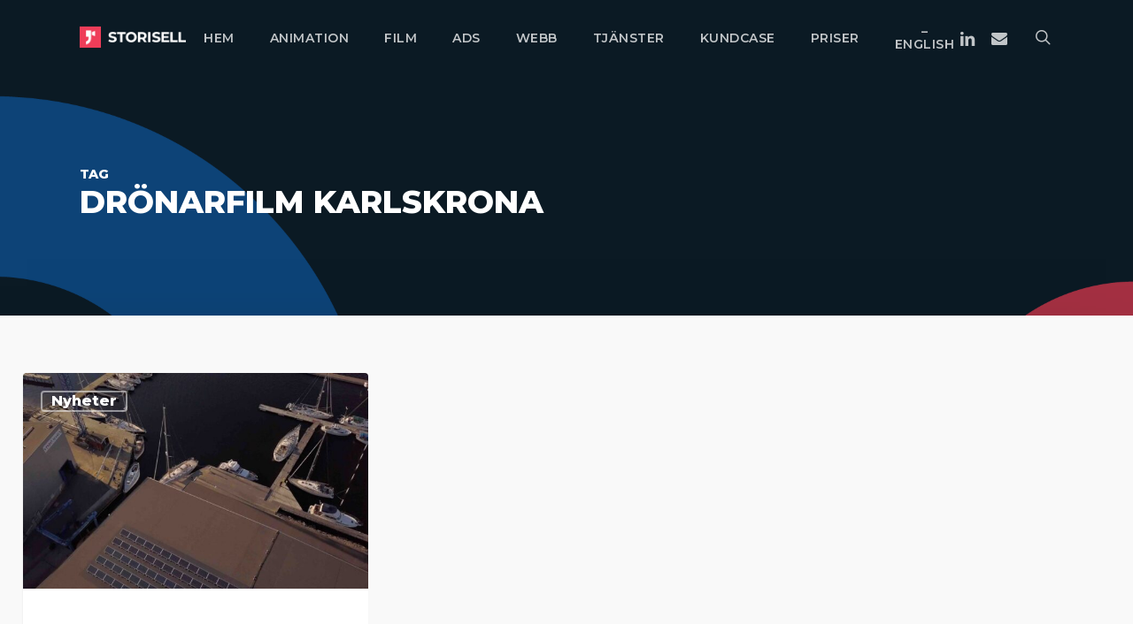

--- FILE ---
content_type: text/html; charset=UTF-8
request_url: https://storisell.se/tag/dronarfilm-karlskrona/
body_size: 17357
content:
<!doctype html>
<html lang="sv-SE" class="no-js">
<head>
	<meta charset="UTF-8">
	<meta name="viewport" content="width=device-width, initial-scale=1, maximum-scale=1, user-scalable=0" /><meta name='robots' content='index, follow, max-image-preview:large, max-snippet:-1, max-video-preview:-1' />

	<!-- This site is optimized with the Yoast SEO plugin v26.6 - https://yoast.com/wordpress/plugins/seo/ -->
	<title>Drönarfilm Karlskrona | Storisell</title>
	<meta name="description" content="Storisell är ett produktionsbolag som levererar allt från animerad video, förklaringsvideo, informationsvideo samt animerad reklamfilm i 2D och 3D." />
	<link rel="canonical" href="https://storisell.se/tag/dronarfilm-karlskrona/" />
	<meta property="og:locale" content="sv_SE" />
	<meta property="og:type" content="article" />
	<meta property="og:title" content="Drönarfilm Karlskrona | Storisell" />
	<meta property="og:description" content="Storisell är ett produktionsbolag som levererar allt från animerad video, förklaringsvideo, informationsvideo samt animerad reklamfilm i 2D och 3D." />
	<meta property="og:url" content="https://storisell.se/tag/dronarfilm-karlskrona/" />
	<meta property="og:site_name" content="Storisell" />
	<meta name="twitter:card" content="summary_large_image" />
	<script type="application/ld+json" class="yoast-schema-graph">{"@context":"https://schema.org","@graph":[{"@type":"CollectionPage","@id":"https://storisell.se/tag/dronarfilm-karlskrona/","url":"https://storisell.se/tag/dronarfilm-karlskrona/","name":"Drönarfilm Karlskrona | Storisell","isPartOf":{"@id":"https://storisell.se/#website"},"primaryImageOfPage":{"@id":"https://storisell.se/tag/dronarfilm-karlskrona/#primaryimage"},"image":{"@id":"https://storisell.se/tag/dronarfilm-karlskrona/#primaryimage"},"thumbnailUrl":"https://storisell.se/wp-content/uploads/2019/08/Vindö-Marin-Företagsfilm-Video-Drönarfilm-Bohuslän.jpg","description":"Storisell är ett produktionsbolag som levererar allt från animerad video, förklaringsvideo, informationsvideo samt animerad reklamfilm i 2D och 3D.","breadcrumb":{"@id":"https://storisell.se/tag/dronarfilm-karlskrona/#breadcrumb"},"inLanguage":"sv-SE"},{"@type":"ImageObject","inLanguage":"sv-SE","@id":"https://storisell.se/tag/dronarfilm-karlskrona/#primaryimage","url":"https://storisell.se/wp-content/uploads/2019/08/Vindö-Marin-Företagsfilm-Video-Drönarfilm-Bohuslän.jpg","contentUrl":"https://storisell.se/wp-content/uploads/2019/08/Vindö-Marin-Företagsfilm-Video-Drönarfilm-Bohuslän.jpg","width":2880,"height":1800},{"@type":"BreadcrumbList","@id":"https://storisell.se/tag/dronarfilm-karlskrona/#breadcrumb","itemListElement":[{"@type":"ListItem","position":1,"name":"Hem","item":"https://storisell.se/"},{"@type":"ListItem","position":2,"name":"Drönarfilm Karlskrona"}]},{"@type":"WebSite","@id":"https://storisell.se/#website","url":"https://storisell.se/","name":"Storisell","description":"Produktionsbolag, Content- och Annonsbyrå","publisher":{"@id":"https://storisell.se/#organization"},"potentialAction":[{"@type":"SearchAction","target":{"@type":"EntryPoint","urlTemplate":"https://storisell.se/?s={search_term_string}"},"query-input":{"@type":"PropertyValueSpecification","valueRequired":true,"valueName":"search_term_string"}}],"inLanguage":"sv-SE"},{"@type":"Organization","@id":"https://storisell.se/#organization","name":"Storisell AB","url":"https://storisell.se/","logo":{"@type":"ImageObject","inLanguage":"sv-SE","@id":"https://storisell.se/#/schema/logo/image/","url":"https://storisell.se/wp-content/uploads/2020/05/Storisell-Logotype-Red-Black.png","contentUrl":"https://storisell.se/wp-content/uploads/2020/05/Storisell-Logotype-Red-Black.png","width":1081,"height":216,"caption":"Storisell AB"},"image":{"@id":"https://storisell.se/#/schema/logo/image/"}}]}</script>
	<!-- / Yoast SEO plugin. -->


<link rel='dns-prefetch' href='//js.hs-scripts.com' />
<link rel='dns-prefetch' href='//www.googletagmanager.com' />
<link rel='dns-prefetch' href='//fonts.googleapis.com' />
<link rel="alternate" type="application/rss+xml" title="Storisell &raquo; Webbflöde" href="https://storisell.se/feed/" />
<link rel="alternate" type="application/rss+xml" title="Storisell &raquo; Kommentarsflöde" href="https://storisell.se/comments/feed/" />
<link rel="alternate" type="application/rss+xml" title="Storisell &raquo; etikettflöde för Drönarfilm Karlskrona" href="https://storisell.se/tag/dronarfilm-karlskrona/feed/" />
<style id='wp-img-auto-sizes-contain-inline-css' type='text/css'>
img:is([sizes=auto i],[sizes^="auto," i]){contain-intrinsic-size:3000px 1500px}
/*# sourceURL=wp-img-auto-sizes-contain-inline-css */
</style>
<style id='wp-emoji-styles-inline-css' type='text/css'>

	img.wp-smiley, img.emoji {
		display: inline !important;
		border: none !important;
		box-shadow: none !important;
		height: 1em !important;
		width: 1em !important;
		margin: 0 0.07em !important;
		vertical-align: -0.1em !important;
		background: none !important;
		padding: 0 !important;
	}
/*# sourceURL=wp-emoji-styles-inline-css */
</style>
<style id='wp-block-library-inline-css' type='text/css'>
:root{--wp-block-synced-color:#7a00df;--wp-block-synced-color--rgb:122,0,223;--wp-bound-block-color:var(--wp-block-synced-color);--wp-editor-canvas-background:#ddd;--wp-admin-theme-color:#007cba;--wp-admin-theme-color--rgb:0,124,186;--wp-admin-theme-color-darker-10:#006ba1;--wp-admin-theme-color-darker-10--rgb:0,107,160.5;--wp-admin-theme-color-darker-20:#005a87;--wp-admin-theme-color-darker-20--rgb:0,90,135;--wp-admin-border-width-focus:2px}@media (min-resolution:192dpi){:root{--wp-admin-border-width-focus:1.5px}}.wp-element-button{cursor:pointer}:root .has-very-light-gray-background-color{background-color:#eee}:root .has-very-dark-gray-background-color{background-color:#313131}:root .has-very-light-gray-color{color:#eee}:root .has-very-dark-gray-color{color:#313131}:root .has-vivid-green-cyan-to-vivid-cyan-blue-gradient-background{background:linear-gradient(135deg,#00d084,#0693e3)}:root .has-purple-crush-gradient-background{background:linear-gradient(135deg,#34e2e4,#4721fb 50%,#ab1dfe)}:root .has-hazy-dawn-gradient-background{background:linear-gradient(135deg,#faaca8,#dad0ec)}:root .has-subdued-olive-gradient-background{background:linear-gradient(135deg,#fafae1,#67a671)}:root .has-atomic-cream-gradient-background{background:linear-gradient(135deg,#fdd79a,#004a59)}:root .has-nightshade-gradient-background{background:linear-gradient(135deg,#330968,#31cdcf)}:root .has-midnight-gradient-background{background:linear-gradient(135deg,#020381,#2874fc)}:root{--wp--preset--font-size--normal:16px;--wp--preset--font-size--huge:42px}.has-regular-font-size{font-size:1em}.has-larger-font-size{font-size:2.625em}.has-normal-font-size{font-size:var(--wp--preset--font-size--normal)}.has-huge-font-size{font-size:var(--wp--preset--font-size--huge)}.has-text-align-center{text-align:center}.has-text-align-left{text-align:left}.has-text-align-right{text-align:right}.has-fit-text{white-space:nowrap!important}#end-resizable-editor-section{display:none}.aligncenter{clear:both}.items-justified-left{justify-content:flex-start}.items-justified-center{justify-content:center}.items-justified-right{justify-content:flex-end}.items-justified-space-between{justify-content:space-between}.screen-reader-text{border:0;clip-path:inset(50%);height:1px;margin:-1px;overflow:hidden;padding:0;position:absolute;width:1px;word-wrap:normal!important}.screen-reader-text:focus{background-color:#ddd;clip-path:none;color:#444;display:block;font-size:1em;height:auto;left:5px;line-height:normal;padding:15px 23px 14px;text-decoration:none;top:5px;width:auto;z-index:100000}html :where(.has-border-color){border-style:solid}html :where([style*=border-top-color]){border-top-style:solid}html :where([style*=border-right-color]){border-right-style:solid}html :where([style*=border-bottom-color]){border-bottom-style:solid}html :where([style*=border-left-color]){border-left-style:solid}html :where([style*=border-width]){border-style:solid}html :where([style*=border-top-width]){border-top-style:solid}html :where([style*=border-right-width]){border-right-style:solid}html :where([style*=border-bottom-width]){border-bottom-style:solid}html :where([style*=border-left-width]){border-left-style:solid}html :where(img[class*=wp-image-]){height:auto;max-width:100%}:where(figure){margin:0 0 1em}html :where(.is-position-sticky){--wp-admin--admin-bar--position-offset:var(--wp-admin--admin-bar--height,0px)}@media screen and (max-width:600px){html :where(.is-position-sticky){--wp-admin--admin-bar--position-offset:0px}}

/*# sourceURL=wp-block-library-inline-css */
</style><style id='global-styles-inline-css' type='text/css'>
:root{--wp--preset--aspect-ratio--square: 1;--wp--preset--aspect-ratio--4-3: 4/3;--wp--preset--aspect-ratio--3-4: 3/4;--wp--preset--aspect-ratio--3-2: 3/2;--wp--preset--aspect-ratio--2-3: 2/3;--wp--preset--aspect-ratio--16-9: 16/9;--wp--preset--aspect-ratio--9-16: 9/16;--wp--preset--color--black: #000000;--wp--preset--color--cyan-bluish-gray: #abb8c3;--wp--preset--color--white: #ffffff;--wp--preset--color--pale-pink: #f78da7;--wp--preset--color--vivid-red: #cf2e2e;--wp--preset--color--luminous-vivid-orange: #ff6900;--wp--preset--color--luminous-vivid-amber: #fcb900;--wp--preset--color--light-green-cyan: #7bdcb5;--wp--preset--color--vivid-green-cyan: #00d084;--wp--preset--color--pale-cyan-blue: #8ed1fc;--wp--preset--color--vivid-cyan-blue: #0693e3;--wp--preset--color--vivid-purple: #9b51e0;--wp--preset--gradient--vivid-cyan-blue-to-vivid-purple: linear-gradient(135deg,rgb(6,147,227) 0%,rgb(155,81,224) 100%);--wp--preset--gradient--light-green-cyan-to-vivid-green-cyan: linear-gradient(135deg,rgb(122,220,180) 0%,rgb(0,208,130) 100%);--wp--preset--gradient--luminous-vivid-amber-to-luminous-vivid-orange: linear-gradient(135deg,rgb(252,185,0) 0%,rgb(255,105,0) 100%);--wp--preset--gradient--luminous-vivid-orange-to-vivid-red: linear-gradient(135deg,rgb(255,105,0) 0%,rgb(207,46,46) 100%);--wp--preset--gradient--very-light-gray-to-cyan-bluish-gray: linear-gradient(135deg,rgb(238,238,238) 0%,rgb(169,184,195) 100%);--wp--preset--gradient--cool-to-warm-spectrum: linear-gradient(135deg,rgb(74,234,220) 0%,rgb(151,120,209) 20%,rgb(207,42,186) 40%,rgb(238,44,130) 60%,rgb(251,105,98) 80%,rgb(254,248,76) 100%);--wp--preset--gradient--blush-light-purple: linear-gradient(135deg,rgb(255,206,236) 0%,rgb(152,150,240) 100%);--wp--preset--gradient--blush-bordeaux: linear-gradient(135deg,rgb(254,205,165) 0%,rgb(254,45,45) 50%,rgb(107,0,62) 100%);--wp--preset--gradient--luminous-dusk: linear-gradient(135deg,rgb(255,203,112) 0%,rgb(199,81,192) 50%,rgb(65,88,208) 100%);--wp--preset--gradient--pale-ocean: linear-gradient(135deg,rgb(255,245,203) 0%,rgb(182,227,212) 50%,rgb(51,167,181) 100%);--wp--preset--gradient--electric-grass: linear-gradient(135deg,rgb(202,248,128) 0%,rgb(113,206,126) 100%);--wp--preset--gradient--midnight: linear-gradient(135deg,rgb(2,3,129) 0%,rgb(40,116,252) 100%);--wp--preset--font-size--small: 13px;--wp--preset--font-size--medium: 20px;--wp--preset--font-size--large: 36px;--wp--preset--font-size--x-large: 42px;--wp--preset--spacing--20: 0.44rem;--wp--preset--spacing--30: 0.67rem;--wp--preset--spacing--40: 1rem;--wp--preset--spacing--50: 1.5rem;--wp--preset--spacing--60: 2.25rem;--wp--preset--spacing--70: 3.38rem;--wp--preset--spacing--80: 5.06rem;--wp--preset--shadow--natural: 6px 6px 9px rgba(0, 0, 0, 0.2);--wp--preset--shadow--deep: 12px 12px 50px rgba(0, 0, 0, 0.4);--wp--preset--shadow--sharp: 6px 6px 0px rgba(0, 0, 0, 0.2);--wp--preset--shadow--outlined: 6px 6px 0px -3px rgb(255, 255, 255), 6px 6px rgb(0, 0, 0);--wp--preset--shadow--crisp: 6px 6px 0px rgb(0, 0, 0);}:root { --wp--style--global--content-size: 1300px;--wp--style--global--wide-size: 1300px; }:where(body) { margin: 0; }.wp-site-blocks > .alignleft { float: left; margin-right: 2em; }.wp-site-blocks > .alignright { float: right; margin-left: 2em; }.wp-site-blocks > .aligncenter { justify-content: center; margin-left: auto; margin-right: auto; }:where(.is-layout-flex){gap: 0.5em;}:where(.is-layout-grid){gap: 0.5em;}.is-layout-flow > .alignleft{float: left;margin-inline-start: 0;margin-inline-end: 2em;}.is-layout-flow > .alignright{float: right;margin-inline-start: 2em;margin-inline-end: 0;}.is-layout-flow > .aligncenter{margin-left: auto !important;margin-right: auto !important;}.is-layout-constrained > .alignleft{float: left;margin-inline-start: 0;margin-inline-end: 2em;}.is-layout-constrained > .alignright{float: right;margin-inline-start: 2em;margin-inline-end: 0;}.is-layout-constrained > .aligncenter{margin-left: auto !important;margin-right: auto !important;}.is-layout-constrained > :where(:not(.alignleft):not(.alignright):not(.alignfull)){max-width: var(--wp--style--global--content-size);margin-left: auto !important;margin-right: auto !important;}.is-layout-constrained > .alignwide{max-width: var(--wp--style--global--wide-size);}body .is-layout-flex{display: flex;}.is-layout-flex{flex-wrap: wrap;align-items: center;}.is-layout-flex > :is(*, div){margin: 0;}body .is-layout-grid{display: grid;}.is-layout-grid > :is(*, div){margin: 0;}body{padding-top: 0px;padding-right: 0px;padding-bottom: 0px;padding-left: 0px;}:root :where(.wp-element-button, .wp-block-button__link){background-color: #32373c;border-width: 0;color: #fff;font-family: inherit;font-size: inherit;font-style: inherit;font-weight: inherit;letter-spacing: inherit;line-height: inherit;padding-top: calc(0.667em + 2px);padding-right: calc(1.333em + 2px);padding-bottom: calc(0.667em + 2px);padding-left: calc(1.333em + 2px);text-decoration: none;text-transform: inherit;}.has-black-color{color: var(--wp--preset--color--black) !important;}.has-cyan-bluish-gray-color{color: var(--wp--preset--color--cyan-bluish-gray) !important;}.has-white-color{color: var(--wp--preset--color--white) !important;}.has-pale-pink-color{color: var(--wp--preset--color--pale-pink) !important;}.has-vivid-red-color{color: var(--wp--preset--color--vivid-red) !important;}.has-luminous-vivid-orange-color{color: var(--wp--preset--color--luminous-vivid-orange) !important;}.has-luminous-vivid-amber-color{color: var(--wp--preset--color--luminous-vivid-amber) !important;}.has-light-green-cyan-color{color: var(--wp--preset--color--light-green-cyan) !important;}.has-vivid-green-cyan-color{color: var(--wp--preset--color--vivid-green-cyan) !important;}.has-pale-cyan-blue-color{color: var(--wp--preset--color--pale-cyan-blue) !important;}.has-vivid-cyan-blue-color{color: var(--wp--preset--color--vivid-cyan-blue) !important;}.has-vivid-purple-color{color: var(--wp--preset--color--vivid-purple) !important;}.has-black-background-color{background-color: var(--wp--preset--color--black) !important;}.has-cyan-bluish-gray-background-color{background-color: var(--wp--preset--color--cyan-bluish-gray) !important;}.has-white-background-color{background-color: var(--wp--preset--color--white) !important;}.has-pale-pink-background-color{background-color: var(--wp--preset--color--pale-pink) !important;}.has-vivid-red-background-color{background-color: var(--wp--preset--color--vivid-red) !important;}.has-luminous-vivid-orange-background-color{background-color: var(--wp--preset--color--luminous-vivid-orange) !important;}.has-luminous-vivid-amber-background-color{background-color: var(--wp--preset--color--luminous-vivid-amber) !important;}.has-light-green-cyan-background-color{background-color: var(--wp--preset--color--light-green-cyan) !important;}.has-vivid-green-cyan-background-color{background-color: var(--wp--preset--color--vivid-green-cyan) !important;}.has-pale-cyan-blue-background-color{background-color: var(--wp--preset--color--pale-cyan-blue) !important;}.has-vivid-cyan-blue-background-color{background-color: var(--wp--preset--color--vivid-cyan-blue) !important;}.has-vivid-purple-background-color{background-color: var(--wp--preset--color--vivid-purple) !important;}.has-black-border-color{border-color: var(--wp--preset--color--black) !important;}.has-cyan-bluish-gray-border-color{border-color: var(--wp--preset--color--cyan-bluish-gray) !important;}.has-white-border-color{border-color: var(--wp--preset--color--white) !important;}.has-pale-pink-border-color{border-color: var(--wp--preset--color--pale-pink) !important;}.has-vivid-red-border-color{border-color: var(--wp--preset--color--vivid-red) !important;}.has-luminous-vivid-orange-border-color{border-color: var(--wp--preset--color--luminous-vivid-orange) !important;}.has-luminous-vivid-amber-border-color{border-color: var(--wp--preset--color--luminous-vivid-amber) !important;}.has-light-green-cyan-border-color{border-color: var(--wp--preset--color--light-green-cyan) !important;}.has-vivid-green-cyan-border-color{border-color: var(--wp--preset--color--vivid-green-cyan) !important;}.has-pale-cyan-blue-border-color{border-color: var(--wp--preset--color--pale-cyan-blue) !important;}.has-vivid-cyan-blue-border-color{border-color: var(--wp--preset--color--vivid-cyan-blue) !important;}.has-vivid-purple-border-color{border-color: var(--wp--preset--color--vivid-purple) !important;}.has-vivid-cyan-blue-to-vivid-purple-gradient-background{background: var(--wp--preset--gradient--vivid-cyan-blue-to-vivid-purple) !important;}.has-light-green-cyan-to-vivid-green-cyan-gradient-background{background: var(--wp--preset--gradient--light-green-cyan-to-vivid-green-cyan) !important;}.has-luminous-vivid-amber-to-luminous-vivid-orange-gradient-background{background: var(--wp--preset--gradient--luminous-vivid-amber-to-luminous-vivid-orange) !important;}.has-luminous-vivid-orange-to-vivid-red-gradient-background{background: var(--wp--preset--gradient--luminous-vivid-orange-to-vivid-red) !important;}.has-very-light-gray-to-cyan-bluish-gray-gradient-background{background: var(--wp--preset--gradient--very-light-gray-to-cyan-bluish-gray) !important;}.has-cool-to-warm-spectrum-gradient-background{background: var(--wp--preset--gradient--cool-to-warm-spectrum) !important;}.has-blush-light-purple-gradient-background{background: var(--wp--preset--gradient--blush-light-purple) !important;}.has-blush-bordeaux-gradient-background{background: var(--wp--preset--gradient--blush-bordeaux) !important;}.has-luminous-dusk-gradient-background{background: var(--wp--preset--gradient--luminous-dusk) !important;}.has-pale-ocean-gradient-background{background: var(--wp--preset--gradient--pale-ocean) !important;}.has-electric-grass-gradient-background{background: var(--wp--preset--gradient--electric-grass) !important;}.has-midnight-gradient-background{background: var(--wp--preset--gradient--midnight) !important;}.has-small-font-size{font-size: var(--wp--preset--font-size--small) !important;}.has-medium-font-size{font-size: var(--wp--preset--font-size--medium) !important;}.has-large-font-size{font-size: var(--wp--preset--font-size--large) !important;}.has-x-large-font-size{font-size: var(--wp--preset--font-size--x-large) !important;}
/*# sourceURL=global-styles-inline-css */
</style>

<link rel='stylesheet' id='font-awesome-css' href='https://storisell.se/wp-content/themes/salient/css/font-awesome-legacy.min.css?ver=4.7.1' type='text/css' media='all' />
<link rel='stylesheet' id='salient-grid-system-css' href='https://storisell.se/wp-content/themes/salient/css/build/grid-system.css?ver=17.0.3' type='text/css' media='all' />
<link rel='stylesheet' id='main-styles-css' href='https://storisell.se/wp-content/themes/salient/css/build/style.css?ver=17.0.3' type='text/css' media='all' />
<link rel='stylesheet' id='nectar-header-layout-centered-menu-css' href='https://storisell.se/wp-content/themes/salient/css/build/header/header-layout-centered-menu.css?ver=17.0.3' type='text/css' media='all' />
<link rel='stylesheet' id='nectar-cf7-css' href='https://storisell.se/wp-content/themes/salient/css/build/third-party/cf7.css?ver=17.0.3' type='text/css' media='all' />
<link rel='stylesheet' id='nectar_default_font_open_sans-css' href='https://fonts.googleapis.com/css?family=Open+Sans%3A300%2C400%2C600%2C700&#038;subset=latin%2Clatin-ext' type='text/css' media='all' />
<link rel='stylesheet' id='nectar-blog-masonry-core-css' href='https://storisell.se/wp-content/themes/salient/css/build/blog/masonry-core.css?ver=17.0.3' type='text/css' media='all' />
<link rel='stylesheet' id='nectar-blog-masonry-classic-enhanced-css' href='https://storisell.se/wp-content/themes/salient/css/build/blog/masonry-classic-enhanced.css?ver=17.0.3' type='text/css' media='all' />
<link rel='stylesheet' id='responsive-css' href='https://storisell.se/wp-content/themes/salient/css/build/responsive.css?ver=17.0.3' type='text/css' media='all' />
<link rel='stylesheet' id='skin-ascend-css' href='https://storisell.se/wp-content/themes/salient/css/build/ascend.css?ver=17.0.3' type='text/css' media='all' />
<link rel='stylesheet' id='salient-wp-menu-dynamic-css' href='https://storisell.se/wp-content/uploads/salient/menu-dynamic.css?ver=1960' type='text/css' media='all' />
<link rel='stylesheet' id='dynamic-css-css' href='https://storisell.se/wp-content/themes/salient/css/salient-dynamic-styles.css?ver=23627' type='text/css' media='all' />
<style id='dynamic-css-inline-css' type='text/css'>
body[data-bg-header="true"].category .container-wrap,body[data-bg-header="true"].author .container-wrap,body[data-bg-header="true"].date .container-wrap,body[data-bg-header="true"].blog .container-wrap{padding-top:var(--container-padding)!important}.archive.author .row .col.section-title span,.archive.category .row .col.section-title span,.archive.tag .row .col.section-title span,.archive.date .row .col.section-title span{padding-left:0}body.author #page-header-wrap #page-header-bg,body.category #page-header-wrap #page-header-bg,body.tag #page-header-wrap #page-header-bg,body.date #page-header-wrap #page-header-bg{height:auto;padding-top:8%;padding-bottom:8%;}.archive #page-header-wrap{height:auto;}.archive.category .row .col.section-title p,.archive.tag .row .col.section-title p{margin-top:10px;}body[data-bg-header="true"].archive .container-wrap.meta_overlaid_blog,body[data-bg-header="true"].category .container-wrap.meta_overlaid_blog,body[data-bg-header="true"].author .container-wrap.meta_overlaid_blog,body[data-bg-header="true"].date .container-wrap.meta_overlaid_blog{padding-top:0!important;}#page-header-bg[data-alignment="center"] .span_6 p{margin:0 auto;}body.archive #page-header-bg:not(.fullscreen-header) .span_6{position:relative;-webkit-transform:none;transform:none;top:0;}.blog-archive-header .nectar-author-gravatar img{width:125px;border-radius:100px;}.blog-archive-header .container .span_12 p{font-size:min(max(calc(1.3vw),16px),20px);line-height:1.5;margin-top:.5em;}body .page-header-no-bg.color-bg{padding:5% 0;}@media only screen and (max-width:999px){body .page-header-no-bg.color-bg{padding:7% 0;}}@media only screen and (max-width:690px){body .page-header-no-bg.color-bg{padding:9% 0;}.blog-archive-header .nectar-author-gravatar img{width:75px;}}.blog-archive-header.color-bg .col.section-title{border-bottom:0;padding:0;}.blog-archive-header.color-bg *{color:inherit!important;}.nectar-archive-tax-count{position:relative;padding:.5em;transform:translateX(0.25em) translateY(-0.75em);font-size:clamp(14px,0.3em,20px);display:inline-block;vertical-align:super;}.nectar-archive-tax-count:before{content:"";display:block;padding-bottom:100%;width:100%;position:absolute;top:50%;left:50%;transform:translate(-50%,-50%);border-radius:100px;background-color:currentColor;opacity:0.1;}.no-rgba #header-space{display:none;}@media only screen and (max-width:999px){body #header-space[data-header-mobile-fixed="1"]{display:none;}#header-outer[data-mobile-fixed="false"]{position:absolute;}}@media only screen and (max-width:999px){body:not(.nectar-no-flex-height) #header-space[data-secondary-header-display="full"]:not([data-header-mobile-fixed="false"]){display:block!important;margin-bottom:-50px;}#header-space[data-secondary-header-display="full"][data-header-mobile-fixed="false"]{display:none;}}@media only screen and (min-width:1000px){#header-space{display:none;}.nectar-slider-wrap.first-section,.parallax_slider_outer.first-section,.full-width-content.first-section,.parallax_slider_outer.first-section .swiper-slide .content,.nectar-slider-wrap.first-section .swiper-slide .content,#page-header-bg,.nder-page-header,#page-header-wrap,.full-width-section.first-section{margin-top:0!important;}body #page-header-bg,body #page-header-wrap{height:84px;}body #search-outer{z-index:100000;}}@media only screen and (min-width:1000px){#page-header-wrap.fullscreen-header,#page-header-wrap.fullscreen-header #page-header-bg,html:not(.nectar-box-roll-loaded) .nectar-box-roll > #page-header-bg.fullscreen-header,.nectar_fullscreen_zoom_recent_projects,#nectar_fullscreen_rows:not(.afterLoaded) > div{height:100vh;}.wpb_row.vc_row-o-full-height.top-level,.wpb_row.vc_row-o-full-height.top-level > .col.span_12{min-height:100vh;}#page-header-bg[data-alignment-v="middle"] .span_6 .inner-wrap,#page-header-bg[data-alignment-v="top"] .span_6 .inner-wrap,.blog-archive-header.color-bg .container{padding-top:79px;}#page-header-wrap.container #page-header-bg .span_6 .inner-wrap{padding-top:0;}.nectar-slider-wrap[data-fullscreen="true"]:not(.loaded),.nectar-slider-wrap[data-fullscreen="true"]:not(.loaded) .swiper-container{height:calc(100vh + 2px)!important;}.admin-bar .nectar-slider-wrap[data-fullscreen="true"]:not(.loaded),.admin-bar .nectar-slider-wrap[data-fullscreen="true"]:not(.loaded) .swiper-container{height:calc(100vh - 30px)!important;}}@media only screen and (max-width:999px){#page-header-bg[data-alignment-v="middle"]:not(.fullscreen-header) .span_6 .inner-wrap,#page-header-bg[data-alignment-v="top"] .span_6 .inner-wrap,.blog-archive-header.color-bg .container{padding-top:49px;}.vc_row.top-level.full-width-section:not(.full-width-ns) > .span_12,#page-header-bg[data-alignment-v="bottom"] .span_6 .inner-wrap{padding-top:24px;}}@media only screen and (max-width:690px){.vc_row.top-level.full-width-section:not(.full-width-ns) > .span_12{padding-top:49px;}.vc_row.top-level.full-width-content .nectar-recent-posts-single_featured .recent-post-container > .inner-wrap{padding-top:24px;}}@media only screen and (max-width:999px){.full-width-ns .nectar-slider-wrap .swiper-slide[data-y-pos="middle"] .content,.full-width-ns .nectar-slider-wrap .swiper-slide[data-y-pos="top"] .content{padding-top:30px;}}@media only screen and (max-width:999px){.using-mobile-browser #nectar_fullscreen_rows:not(.afterLoaded):not([data-mobile-disable="on"]) > div{height:calc(100vh - 76px);}.using-mobile-browser .wpb_row.vc_row-o-full-height.top-level,.using-mobile-browser .wpb_row.vc_row-o-full-height.top-level > .col.span_12,[data-permanent-transparent="1"].using-mobile-browser .wpb_row.vc_row-o-full-height.top-level,[data-permanent-transparent="1"].using-mobile-browser .wpb_row.vc_row-o-full-height.top-level > .col.span_12{min-height:calc(100vh - 76px);}html:not(.nectar-box-roll-loaded) .nectar-box-roll > #page-header-bg.fullscreen-header,.nectar_fullscreen_zoom_recent_projects,.nectar-slider-wrap[data-fullscreen="true"]:not(.loaded),.nectar-slider-wrap[data-fullscreen="true"]:not(.loaded) .swiper-container,#nectar_fullscreen_rows:not(.afterLoaded):not([data-mobile-disable="on"]) > div{height:calc(100vh - 1px);}.wpb_row.vc_row-o-full-height.top-level,.wpb_row.vc_row-o-full-height.top-level > .col.span_12{min-height:calc(100vh - 1px);}body[data-transparent-header="false"] #ajax-content-wrap.no-scroll{min-height:calc(100vh - 1px);height:calc(100vh - 1px);}}.screen-reader-text,.nectar-skip-to-content:not(:focus){border:0;clip:rect(1px,1px,1px,1px);clip-path:inset(50%);height:1px;margin:-1px;overflow:hidden;padding:0;position:absolute!important;width:1px;word-wrap:normal!important;}.row .col img:not([srcset]){width:auto;}.row .col img.img-with-animation.nectar-lazy:not([srcset]){width:100%;}
/*# sourceURL=dynamic-css-inline-css */
</style>
<link rel='stylesheet' id='salient-child-style-css' href='https://storisell.se/wp-content/themes/salient-child/style.css?ver=17.0.3' type='text/css' media='all' />
<link rel='stylesheet' id='redux-google-fonts-salient_redux-css' href='https://fonts.googleapis.com/css?family=Montserrat%3A600%2C500%2C800%2C400italic%7CSource+Sans+Pro%3A300%2C700&#038;subset=latin%2Clatin-ext&#038;ver=6.9' type='text/css' media='all' />
<script type="text/javascript" src="https://storisell.se/wp-includes/js/jquery/jquery.min.js?ver=3.7.1" id="jquery-core-js"></script>
<script type="text/javascript" src="https://storisell.se/wp-includes/js/jquery/jquery-migrate.min.js?ver=3.4.1" id="jquery-migrate-js"></script>

<!-- Kodblock för ”Google-tagg (gtag.js)” tillagt av Site Kit -->
<!-- Kodblock för ”Google Analytics” tillagt av Site Kit -->
<script type="text/javascript" src="https://www.googletagmanager.com/gtag/js?id=GT-WPFLJQP3" id="google_gtagjs-js" async></script>
<script type="text/javascript" id="google_gtagjs-js-after">
/* <![CDATA[ */
window.dataLayer = window.dataLayer || [];function gtag(){dataLayer.push(arguments);}
gtag("set","linker",{"domains":["storisell.se"]});
gtag("js", new Date());
gtag("set", "developer_id.dZTNiMT", true);
gtag("config", "GT-WPFLJQP3");
//# sourceURL=google_gtagjs-js-after
/* ]]> */
</script>
<link rel="https://api.w.org/" href="https://storisell.se/wp-json/" /><link rel="alternate" title="JSON" type="application/json" href="https://storisell.se/wp-json/wp/v2/tags/4416" /><link rel="EditURI" type="application/rsd+xml" title="RSD" href="https://storisell.se/xmlrpc.php?rsd" />
<meta name="generator" content="WordPress 6.9" />
<meta name="generator" content="Site Kit by Google 1.168.0" />			<!-- DO NOT COPY THIS SNIPPET! Start of Page Analytics Tracking for HubSpot WordPress plugin v11.3.33-->
			<script class="hsq-set-content-id" data-content-id="listing-page">
				var _hsq = _hsq || [];
				_hsq.push(["setContentType", "listing-page"]);
			</script>
			<!-- DO NOT COPY THIS SNIPPET! End of Page Analytics Tracking for HubSpot WordPress plugin -->
			<script type="text/javascript"> var root = document.getElementsByTagName( "html" )[0]; root.setAttribute( "class", "js" ); </script><meta name="generator" content="Powered by WPBakery Page Builder - drag and drop page builder for WordPress."/>
<link rel="icon" href="https://storisell.se/wp-content/uploads/2020/05/cropped-Storisell-Square-32x32.png" sizes="32x32" />
<link rel="icon" href="https://storisell.se/wp-content/uploads/2020/05/cropped-Storisell-Square-192x192.png" sizes="192x192" />
<link rel="apple-touch-icon" href="https://storisell.se/wp-content/uploads/2020/05/cropped-Storisell-Square-180x180.png" />
<meta name="msapplication-TileImage" content="https://storisell.se/wp-content/uploads/2020/05/cropped-Storisell-Square-270x270.png" />
		<style type="text/css" id="wp-custom-css">
			/* Recaptcha */
.grecaptcha-badge { visibility: hidden; }		</style>
		<noscript><style> .wpb_animate_when_almost_visible { opacity: 1; }</style></noscript><link data-pagespeed-no-defer data-nowprocket data-wpacu-skip data-no-optimize data-noptimize rel='stylesheet' id='main-styles-non-critical-css' href='https://storisell.se/wp-content/themes/salient/css/build/style-non-critical.css?ver=17.0.3' type='text/css' media='all' />
<link data-pagespeed-no-defer data-nowprocket data-wpacu-skip data-no-optimize data-noptimize rel='stylesheet' id='magnific-css' href='https://storisell.se/wp-content/themes/salient/css/build/plugins/magnific.css?ver=8.6.0' type='text/css' media='all' />
<link data-pagespeed-no-defer data-nowprocket data-wpacu-skip data-no-optimize data-noptimize rel='stylesheet' id='nectar-ocm-core-css' href='https://storisell.se/wp-content/themes/salient/css/build/off-canvas/core.css?ver=17.0.3' type='text/css' media='all' />
<meta name="generator" content="WP Rocket 3.19.4" data-wpr-features="wpr_preload_links wpr_desktop" /></head><body data-rsssl=1 class="archive tag tag-dronarfilm-karlskrona tag-4416 wp-theme-salient wp-child-theme-salient-child ascend wpb-js-composer js-comp-ver-6.9.1 vc_responsive" data-footer-reveal="1" data-footer-reveal-shadow="large_2" data-header-format="centered-menu" data-body-border="off" data-boxed-style="" data-header-breakpoint="1000" data-dropdown-style="minimal" data-cae="easeOutQuart" data-cad="700" data-megamenu-width="full-width" data-aie="zoom-out" data-ls="magnific" data-apte="standard" data-hhun="1" data-fancy-form-rcs="default" data-form-style="minimal" data-form-submit="regular" data-is="minimal" data-button-style="slightly_rounded_shadow" data-user-account-button="false" data-flex-cols="true" data-col-gap="default" data-header-inherit-rc="false" data-header-search="true" data-animated-anchors="true" data-ajax-transitions="false" data-full-width-header="false" data-slide-out-widget-area="true" data-slide-out-widget-area-style="slide-out-from-right" data-user-set-ocm="off" data-loading-animation="none" data-bg-header="true" data-responsive="1" data-ext-responsive="true" data-ext-padding="90" data-header-resize="0" data-header-color="light" data-cart="false" data-remove-m-parallax="" data-remove-m-video-bgs="" data-m-animate="0" data-force-header-trans-color="light" data-smooth-scrolling="0" data-permanent-transparent="false" >
	
	<script type="text/javascript">
	 (function(window, document) {

		 if(navigator.userAgent.match(/(Android|iPod|iPhone|iPad|BlackBerry|IEMobile|Opera Mini)/)) {
			 document.body.className += " using-mobile-browser mobile ";
		 }
		 if(navigator.userAgent.match(/Mac/) && navigator.maxTouchPoints && navigator.maxTouchPoints > 2) {
			document.body.className += " using-ios-device ";
		}

		 if( !("ontouchstart" in window) ) {

			 var body = document.querySelector("body");
			 var winW = window.innerWidth;
			 var bodyW = body.clientWidth;

			 if (winW > bodyW + 4) {
				 body.setAttribute("style", "--scroll-bar-w: " + (winW - bodyW - 4) + "px");
			 } else {
				 body.setAttribute("style", "--scroll-bar-w: 0px");
			 }
		 }

	 })(window, document);
   </script><a href="#ajax-content-wrap" class="nectar-skip-to-content">Skip to main content</a>	
	<div id="header-space"  data-header-mobile-fixed='1'></div> 
	
		<div data-rocket-location-hash="041638516ca761f0571dc872c9b4b60d" id="header-outer" data-has-menu="true" data-has-buttons="yes" data-header-button_style="default" data-using-pr-menu="false" data-mobile-fixed="1" data-ptnm="false" data-lhe="animated_underline" data-user-set-bg="#ffffff" data-format="centered-menu" data-permanent-transparent="false" data-megamenu-rt="1" data-remove-fixed="0" data-header-resize="0" data-cart="false" data-transparency-option="" data-box-shadow="none" data-shrink-num="6" data-using-secondary="0" data-using-logo="1" data-logo-height="24" data-m-logo-height="24" data-padding="30" data-full-width="false" data-condense="false" data-transparent-header="true" data-transparent-shadow-helper="false" data-remove-border="true" class="transparent">
		
<header data-rocket-location-hash="14d0443159937c0f2a20bdb72bf488de" id="top">
	<div data-rocket-location-hash="a07ea42f7826adb30ee53f29399bc39c" class="container">
		<div class="row">
			<div class="col span_3">
								<a id="logo" href="https://storisell.se" data-supplied-ml-starting-dark="false" data-supplied-ml-starting="false" data-supplied-ml="true" >
					<img class="stnd skip-lazy default-logo" width="1081" height="216" alt="Storisell" src="https://storisell.se/wp-content/uploads/2020/05/Storisell-Logotype-Red-Black.png" srcset="https://storisell.se/wp-content/uploads/2020/05/Storisell-Logotype-Red-Black.png 1x, https://storisell.se/wp-content/uploads/2020/05/Storisell-Logotype-Red-Black.png 2x" /><img class="mobile-only-logo skip-lazy" alt="Storisell" width="1081" height="216" src="https://storisell.se/wp-content/uploads/2020/05/Storisell-Logotype-Red-Black.png" /><img class="starting-logo skip-lazy default-logo" width="1080" height="216" alt="Storisell" src="https://storisell.se/wp-content/uploads/2020/05/Storisell-Logotype-Red-White.png" srcset="https://storisell.se/wp-content/uploads/2020/05/Storisell-Logotype-Red-White.png 1x, https://storisell.se/wp-content/uploads/2020/05/Storisell-Logotype-Red-White.png 2x" /><img class="starting-logo dark-version skip-lazy default-logo" width="1080" height="216" alt="Storisell" src="https://storisell.se/wp-content/uploads/2020/05/Storisell-Logotype-Red-White.png" srcset="https://storisell.se/wp-content/uploads/2020/05/Storisell-Logotype-Red-White.png 1x, https://storisell.se/wp-content/uploads/2020/05/Storisell-Logotype-Red-White.png 2x" />				</a>
							</div><!--/span_3-->

			<div class="col span_9 col_last">
									<div class="nectar-mobile-only mobile-header"><div class="inner"></div></div>
									<a class="mobile-search" href="#searchbox"><span class="nectar-icon icon-salient-search" aria-hidden="true"></span><span class="screen-reader-text">search</span></a>
														<div class="slide-out-widget-area-toggle mobile-icon slide-out-from-right" data-custom-color="false" data-icon-animation="simple-transform">
						<div> <a href="#slide-out-widget-area" role="button" aria-label="Navigation Menu" aria-expanded="false" class="closed">
							<span class="screen-reader-text">Menu</span><span aria-hidden="true"> <i class="lines-button x2"> <i class="lines"></i> </i> </span>						</a></div>
					</div>
				
									<nav aria-label="Main Menu">
													<ul class="sf-menu">
								<li id="menu-item-517" class="menu-item menu-item-type-post_type menu-item-object-page menu-item-home nectar-regular-menu-item menu-item-517"><a href="https://storisell.se/"><span class="menu-title-text">HEM</span></a></li>
<li id="menu-item-1547" class="menu-item menu-item-type-post_type menu-item-object-page nectar-regular-menu-item menu-item-1547"><a href="https://storisell.se/animerad-video/"><span class="menu-title-text">ANIMATION</span></a></li>
<li id="menu-item-6134" class="menu-item menu-item-type-post_type menu-item-object-page nectar-regular-menu-item menu-item-6134"><a href="https://storisell.se/foretagsfilm/"><span class="menu-title-text">FILM</span></a></li>
<li id="menu-item-13564" class="menu-item menu-item-type-post_type menu-item-object-page nectar-regular-menu-item menu-item-13564"><a href="https://storisell.se/digital-annonsering/"><span class="menu-title-text">ADS</span></a></li>
<li id="menu-item-13305" class="menu-item menu-item-type-post_type menu-item-object-page nectar-regular-menu-item menu-item-13305"><a href="https://storisell.se/webb/"><span class="menu-title-text">WEBB</span></a></li>
<li id="menu-item-4684" class="menu-item menu-item-type-post_type menu-item-object-page menu-item-has-children nectar-regular-menu-item menu-item-4684"><a href="https://storisell.se/tjanster/" aria-haspopup="true" aria-expanded="false"><span class="menu-title-text">TJÄNSTER</span></a>
<ul class="sub-menu">
	<li id="menu-item-5637" class="menu-item menu-item-type-post_type menu-item-object-page nectar-regular-menu-item menu-item-5637"><a href="https://storisell.se/animerad-video/"><span class="menu-title-text">ANIMERAD VIDEO</span></a></li>
	<li id="menu-item-13660" class="menu-item menu-item-type-post_type menu-item-object-page nectar-regular-menu-item menu-item-13660"><a href="https://storisell.se/testimonialfilm/"><span class="menu-title-text">TESTIMONIALFILM</span></a></li>
	<li id="menu-item-5638" class="menu-item menu-item-type-post_type menu-item-object-page nectar-regular-menu-item menu-item-5638"><a href="https://storisell.se/foretagsfilm/"><span class="menu-title-text">FILM</span></a></li>
	<li id="menu-item-13563" class="menu-item menu-item-type-post_type menu-item-object-page nectar-regular-menu-item menu-item-13563"><a href="https://storisell.se/digital-annonsering/"><span class="menu-title-text">ANNONSERING</span></a></li>
	<li id="menu-item-5681" class="menu-item menu-item-type-post_type menu-item-object-page nectar-regular-menu-item menu-item-5681"><a href="https://storisell.se/webb/"><span class="menu-title-text">WEBB</span></a></li>
	<li id="menu-item-5642" class="menu-item menu-item-type-post_type menu-item-object-page nectar-regular-menu-item menu-item-5642"><a href="https://storisell.se/?page_id=4726"><span class="menu-title-text">RETAINERS</span></a></li>
	<li id="menu-item-13453" class="menu-item menu-item-type-post_type menu-item-object-page nectar-regular-menu-item menu-item-13453"><a href="https://storisell.se/startups/"><span class="menu-title-text">STARTUPS</span></a></li>
</ul>
</li>
<li id="menu-item-358" class="menu-item menu-item-type-post_type menu-item-object-page nectar-regular-menu-item menu-item-358"><a href="https://storisell.se/portfolio/"><span class="menu-title-text">KUNDCASE</span></a></li>
<li id="menu-item-2317" class="menu-item menu-item-type-custom menu-item-object-custom menu-item-home nectar-regular-menu-item menu-item-2317"><a href="https://storisell.se/#offert"><span class="menu-title-text">PRISER</span></a></li>
<li id="menu-item-527" class="menu-item menu-item-type-custom menu-item-object-custom nectar-regular-menu-item menu-item-527"><a href="https://storisell.se/about/"><span class="menu-title-text">– ENGLISH</span></a></li>
							</ul>
													<ul class="buttons sf-menu" data-user-set-ocm="off">

								<li id="social-in-menu" class="button_social_group"><a target="_blank" rel="noopener" href="https://www.linkedin.com/company/storisell/"><span class="screen-reader-text">linkedin</span><i class="fa fa-linkedin" aria-hidden="true"></i> </a><a  href="mailto:hello@storisell.com"><span class="screen-reader-text">email</span><i class="fa fa-envelope" aria-hidden="true"></i> </a></li><li id="search-btn"><div><a href="#searchbox"><span class="icon-salient-search" aria-hidden="true"></span><span class="screen-reader-text">search</span></a></div> </li>
							</ul>
						
					</nav>

					<div class="logo-spacing" data-using-image="true"><img class="hidden-logo" alt="Storisell" width="1081" height="216" src="https://storisell.se/wp-content/uploads/2020/05/Storisell-Logotype-Red-Black.png" /></div>
				</div><!--/span_9-->

				
			</div><!--/row-->
					</div><!--/container-->
	</header>		
	</div>
	
<div data-rocket-location-hash="262e2a87dbbe0f34df26a68f65ca8a9d" id="search-outer" class="nectar">
	<div data-rocket-location-hash="dfa57d6fd3397aa6425425fc796e3634" id="search">
		<div data-rocket-location-hash="ca23f7c07336b7cf8c7766d2ffffc9d9" class="container">
			 <div id="search-box">
				 <div data-rocket-location-hash="2c64faa71f874594752f0ff972dba135" class="inner-wrap">
					 <div class="col span_12">
						  <form role="search" action="https://storisell.se/" method="GET">
															<input type="text" name="s" id="s" value="Sök" aria-label="Search" data-placeholder="Sök" />
							
						
												</form>
					</div><!--/span_12-->
				</div><!--/inner-wrap-->
			 </div><!--/search-box-->
			 <div id="close"><a href="#"><span class="screen-reader-text">Close Search</span>
				<span class="icon-salient-x" aria-hidden="true"></span>				 </a></div>
		 </div><!--/container-->
	</div><!--/search-->
</div><!--/search-outer-->
	<div data-rocket-location-hash="0915b96a154c655283fb9eca8ad0d968" id="ajax-content-wrap">

		<div data-rocket-location-hash="fd477a627cd30d07625a639d50dadcc9" id="page-header-wrap" data-animate-in-effect="zoom-out" data-midnight="light" class="blog-archive-header">
			<div data-rocket-location-hash="3e9b8e11ab461b61adb8bae026dcacbc" id="page-header-bg" data-animate-in-effect="zoom-out" data-text-effect="" data-bg-pos="center" data-alignment="left" data-alignment-v="middle" data-parallax="0" data-height="400">
				<div class="page-header-bg-image" style="background-image: url(https://storisell.se/wp-content/uploads/2020/04/Storisell-AB-Animerad-Video-Reklam-Produktionsbolag-Film-24.png);"></div>
				<div class="container">
					<div class="row">
						<div class="col span_6">
							<div class="inner-wrap">
																									<span class="subheader">Tag</span>
																<h1>Drönarfilm Karlskrona</h1>
																							</div>
						</div>
					</div>
				</div>
			</div>
		</div>
	
<div data-rocket-location-hash="d906247d35c901fb02eeaea5f856264b" class="container-wrap">

	<div data-rocket-location-hash="0342168e1611cdde87c38f32f585f8e6" class="container main-content">

		<div class="row"><div class="full-width-content blog-fullwidth-wrap"><div class="post-area col  span_12 col_last masonry classic_enhanced  infinite_scroll" role="main" data-ams="8px" data-remove-post-date="1" data-remove-post-author="1" data-remove-post-comment-number="1" data-remove-post-nectar-love="1"> <div class="posts-container" data-load-animation="perspective">
<article id="post-4292" class="regular masonry-blog-item post-4292 post type-post status-publish format-standard has-post-thumbnail category-nyheter tag-dronarfilm-alingsas tag-dronarfilm-amal tag-dronarfilm-angelholm tag-dronarfilm-arboga tag-dronarfilm-arvika tag-dronarfilm-askersund tag-dronarfilm-avesta tag-dronarfilm-boden tag-dronarfilm-bollnas tag-dronarfilm-boras tag-dronarfilm-borgholm tag-dronarfilm-borlange tag-dronarfilm-djursholm tag-dronarfilm-eksjo tag-dronarfilm-enkoping tag-dronarfilm-eskilstuna tag-dronarfilm-eslov tag-dronarfilm-fagersta tag-dronarfilm-falkenberg tag-dronarfilm-falkoping tag-dronarfilm-falsterbo tag-dronarfilm-falun tag-dronarfilm-filipstad tag-dronarfilm-flen tag-dronarfilm-gavle tag-dronarfilm-goteborg tag-dronarfilm-granna tag-dronarfilm-hagfors tag-dronarfilm-halmstad tag-dronarfilm-haparanda tag-dronarfilm-harjedalen tag-dronarfilm-harnosand tag-dronarfilm-hassleholm tag-dronarfilm-hedemora tag-dronarfilm-helsingborg tag-dronarfilm-hjo tag-dronarfilm-hoganas tag-dronarfilm-hudiksvall tag-dronarfilm-huskvarna tag-dronarfilm-jonkoping tag-dronarfilm-kalmar tag-dronarfilm-karlshamn tag-dronarfilm-karlskoga tag-dronarfilm-karlskrona tag-dronarfilm-karlstad tag-dronarfilm-katrineholm tag-dronarfilm-kiruna tag-dronarfilm-koping tag-dronarfilm-kramfors tag-dronarfilm-kristianstad tag-dronarfilm-kristinehamn tag-dronarfilm-kumla tag-dronarfilm-kungalv tag-dronarfilm-kungsbacka tag-dronarfilm-laholm tag-dronarfilm-landskrona tag-dronarfilm-lidingo tag-dronarfilm-lidkoping tag-dronarfilm-lindesberg tag-dronarfilm-linkoping tag-dronarfilm-ljungby tag-dronarfilm-ludvika tag-dronarfilm-lulea tag-dronarfilm-lund tag-dronarfilm-lycksele tag-dronarfilm-lysekil tag-dronarfilm-malmo tag-dronarfilm-mariefred tag-dronarfilm-mariestad tag-dronarfilm-marstrand tag-dronarfilm-mjolby tag-dronarfilm-molndal tag-dronarfilm-motala tag-dronarfilm-nacka tag-dronarfilm-nassjo tag-dronarfilm-nora tag-dronarfilm-norrkoping tag-dronarfilm-norrtalje tag-dronarfilm-nybro tag-dronarfilm-nykoping tag-dronarfilm-nynashamn tag-dronarfilm-orebro tag-dronarfilm-oregrund tag-dronarfilm-ornskoldsvik tag-dronarfilm-oskarshamn tag-dronarfilm-ostersund tag-dronarfilm-osthammar tag-dronarfilm-oxelosund tag-dronarfilm-pitea tag-dronarfilm-ronneby tag-dronarfilm-saffle tag-dronarfilm-sala tag-dronarfilm-sandviken tag-dronarfilm-sater tag-dronarfilm-savsjo tag-dronarfilm-sigtuna tag-dronarfilm-simrishamn tag-dronarfilm-skanninge tag-dronarfilm-skanor tag-dronarfilm-skara tag-dronarfilm-skelleftea tag-dronarfilm-skovde tag-dronarfilm-soderhamn tag-dronarfilm-soderkoping tag-dronarfilm-sodertalje tag-dronarfilm-solleftea tag-dronarfilm-solna tag-dronarfilm-solvesborg tag-dronarfilm-stockholm tag-dronarfilm-strangnas tag-dronarfilm-stromstad tag-dronarfilm-sundbyberg tag-dronarfilm-sundsvall tag-dronarfilm-tidaholm tag-dronarfilm-torshalla tag-dronarfilm-tranas tag-dronarfilm-trelleborg tag-dronarfilm-trollhattan tag-dronarfilm-trosa tag-dronarfilm-uddevalla tag-dronarfilm-ulricehamn tag-dronarfilm-umea tag-dronarfilm-uppsala tag-dronarfilm-vadstena tag-dronarfilm-vanersborg tag-dronarfilm-varberg tag-dronarfilm-varnamo tag-dronarfilm-vasteras tag-dronarfilm-vastervik tag-dronarfilm-vaxholm tag-dronarfilm-vaxjo tag-dronarfilm-vetlanda tag-dronarfilm-vimmerby tag-dronarfilm-visby tag-dronarfilm-ystad tag-produktionsbolag-alingsas tag-produktionsbolag-amal tag-produktionsbolag-angelholm tag-produktionsbolag-arboga tag-produktionsbolag-arvika tag-produktionsbolag-askersund tag-produktionsbolag-avesta tag-produktionsbolag-boden tag-produktionsbolag-bollnas tag-produktionsbolag-boras tag-produktionsbolag-borgholm tag-produktionsbolag-borlange tag-produktionsbolag-djursholm tag-produktionsbolag-eksjo tag-produktionsbolag-enkoping tag-produktionsbolag-eskilstuna tag-produktionsbolag-eslov tag-produktionsbolag-fagersta tag-produktionsbolag-falkenberg tag-produktionsbolag-falkoping tag-produktionsbolag-falsterbo tag-produktionsbolag-falun tag-produktionsbolag-filipstad tag-produktionsbolag-flen tag-produktionsbolag-gavle tag-produktionsbolag-goteborg tag-produktionsbolag-granna tag-produktionsbolag-hagfors tag-produktionsbolag-halmstad tag-produktionsbolag-haparanda tag-produktionsbolag-harjedalen tag-produktionsbolag-harnosand tag-produktionsbolag-hassleholm tag-produktionsbolag-hedemora tag-produktionsbolag-helsingborg tag-produktionsbolag-hjo tag-produktionsbolag-hoganas tag-produktionsbolag-hudiksvall tag-produktionsbolag-huskvarna tag-produktionsbolag-jonkoping tag-produktionsbolag-kalmar tag-produktionsbolag-karlshamn tag-produktionsbolag-karlskoga tag-produktionsbolag-karlskrona tag-produktionsbolag-karlstad tag-produktionsbolag-katrineholm tag-produktionsbolag-kiruna tag-produktionsbolag-koping tag-produktionsbolag-kramfors tag-produktionsbolag-kristianstad tag-produktionsbolag-kristinehamn tag-produktionsbolag-kumla tag-produktionsbolag-kungalv tag-produktionsbolag-kungsbacka tag-produktionsbolag-laholm tag-produktionsbolag-landskrona tag-produktionsbolag-lidingo tag-produktionsbolag-lidkoping tag-produktionsbolag-lindesberg tag-produktionsbolag-linkoping tag-produktionsbolag-ljungby tag-produktionsbolag-ludvika tag-produktionsbolag-lulea tag-produktionsbolag-lund tag-produktionsbolag-lycksele tag-produktionsbolag-lysekil tag-produktionsbolag-malmo tag-produktionsbolag-mariefred tag-produktionsbolag-mariestad tag-produktionsbolag-marstrand tag-produktionsbolag-mjolby tag-produktionsbolag-molndal tag-produktionsbolag-motala tag-produktionsbolag-nacka tag-produktionsbolag-nassjo tag-produktionsbolag-nora tag-produktionsbolag-norrkoping tag-produktionsbolag-norrtalje tag-produktionsbolag-nybro tag-produktionsbolag-nykoping tag-produktionsbolag-nynashamn tag-produktionsbolag-orebro tag-produktionsbolag-oregrund tag-produktionsbolag-ornskoldsvik tag-produktionsbolag-oskarshamn tag-produktionsbolag-ostersund tag-produktionsbolag-osthammar tag-produktionsbolag-oxelosund tag-produktionsbolag-pitea tag-produktionsbolag-ronneby tag-produktionsbolag-saffle tag-produktionsbolag-sala tag-produktionsbolag-sandviken tag-produktionsbolag-sater tag-produktionsbolag-savsjo tag-produktionsbolag-sigtuna tag-produktionsbolag-simrishamn tag-produktionsbolag-skanninge tag-produktionsbolag-skanor tag-produktionsbolag-skara tag-produktionsbolag-skelleftea tag-produktionsbolag-skovde tag-produktionsbolag-soderhamn tag-produktionsbolag-soderkoping tag-produktionsbolag-sodertalje tag-produktionsbolag-solleftea tag-produktionsbolag-solna tag-produktionsbolag-solvesborg tag-produktionsbolag-stockholm tag-produktionsbolag-strangnas tag-produktionsbolag-stromstad tag-produktionsbolag-sundbyberg tag-produktionsbolag-sundsvall tag-produktionsbolag-tidaholm tag-produktionsbolag-torshalla tag-produktionsbolag-tranas tag-produktionsbolag-trelleborg tag-produktionsbolag-trollhattan tag-produktionsbolag-trosa tag-produktionsbolag-uddevalla tag-produktionsbolag-ulricehamn tag-produktionsbolag-umea tag-produktionsbolag-uppsala tag-produktionsbolag-vadstena tag-produktionsbolag-vanersborg tag-produktionsbolag-varberg tag-produktionsbolag-varnamo tag-produktionsbolag-vasteras tag-produktionsbolag-vastervik tag-produktionsbolag-vaxholm tag-produktionsbolag-vaxjo tag-produktionsbolag-vetlanda tag-produktionsbolag-vimmerby tag-produktionsbolag-visby tag-produktionsbolag-ystad">  
    
  <div class="inner-wrap animated">
    
    <div class="post-content">
      
      <a href="https://storisell.se/nyheter/video-vindo-marin/" class="img-link"><span class="post-featured-img"><img width="600" height="375" src="https://storisell.se/wp-content/uploads/2019/08/Vindö-Marin-Företagsfilm-Video-Drönarfilm-Bohuslän.jpg" class="attachment-portfolio-thumb size-portfolio-thumb skip-lazy wp-post-image" alt="" title="" sizes="(min-width: 1600px) 20vw, (min-width: 1300px) 25vw, (min-width: 1000px) 33.3vw, (min-width: 690px) 50vw, 100vw" decoding="async" fetchpriority="high" srcset="https://storisell.se/wp-content/uploads/2019/08/Vindö-Marin-Företagsfilm-Video-Drönarfilm-Bohuslän.jpg 2880w, https://storisell.se/wp-content/uploads/2019/08/Vindö-Marin-Företagsfilm-Video-Drönarfilm-Bohuslän-768x480.jpg 768w, https://storisell.se/wp-content/uploads/2019/08/Vindö-Marin-Företagsfilm-Video-Drönarfilm-Bohuslän-1024x640.jpg 1024w, https://storisell.se/wp-content/uploads/2019/08/Vindö-Marin-Företagsfilm-Video-Drönarfilm-Bohuslän-320x200.jpg 320w, https://storisell.se/wp-content/uploads/2019/08/Vindö-Marin-Företagsfilm-Video-Drönarfilm-Bohuslän-640x400.jpg 640w, https://storisell.se/wp-content/uploads/2019/08/Vindö-Marin-Företagsfilm-Video-Drönarfilm-Bohuslän-960x600.jpg 960w, https://storisell.se/wp-content/uploads/2019/08/Vindö-Marin-Företagsfilm-Video-Drönarfilm-Bohuslän-20x13.jpg 20w, https://storisell.se/wp-content/uploads/2019/08/Vindö-Marin-Företagsfilm-Video-Drönarfilm-Bohuslän-1280x800.jpg 1280w, https://storisell.se/wp-content/uploads/2019/08/Vindö-Marin-Företagsfilm-Video-Drönarfilm-Bohuslän-1920x1200.jpg 1920w" /></span></a>      
      <div class="content-inner">
        
        <a class="entire-meta-link" href="https://storisell.se/nyheter/video-vindo-marin/"><span class="screen-reader-text">Storisell producerar videokampanj för Vindö Marin</span></a>
        
        <span class="meta-category"><a class="nyheter" href="https://storisell.se/category/nyheter/">Nyheter</a></span>        
        <div class="article-content-wrap">
          
          <div class="post-header">
            <span>augusti 24, 2019</span>            <h3 class="title"><a href="https://storisell.se/nyheter/video-vindo-marin/"> Storisell producerar videokampanj för Vindö Marin</a></h3>
          </div>
          
          <div class="excerpt">Storisell producerar videokampanj för Vindö Marin Video Vindö Marin Storisell har producerat ett större antal&hellip;</div>
        </div><!--article-content-wrap-->
        
      </div><!--/content-inner-->
      
      
<div class="post-meta ">
  
  <span class="meta-author"> <a href="https://storisell.se/author/admin/"> <i class="icon-default-style icon-salient-m-user"></i> Storisell</a> </span> 
  
    
  <div class="nectar-love-wrap">
      </div>
    
</div><!--/post-meta-->        
    </div><!--/post-content-->
      
  </div><!--/inner-wrap-->
    
  </article></div>
		</div>

		</div>
		</div>
	</div>
</div>

<div data-rocket-location-hash="6999c3b420b56e7612a4903c7973f130" id="footer-outer" data-cols="3" data-custom-color="true" data-disable-copyright="false" data-matching-section-color="true" data-copyright-line="false" data-using-bg-img="false" data-bg-img-overlay="0.8" data-full-width="false" data-using-widget-area="true" data-link-hover="default">
	
		
	<div data-rocket-location-hash="7bca600aff5d0efc4e567ad3850ebffe" id="footer-widgets" data-has-widgets="true" data-cols="3">
		
		<div class="container">
			
						
			<div class="row">
				
								
				<div class="col span_4">
					<div id="text-2" class="widget widget_text"><h4>OM OSS</h4>			<div class="textwidget"><p>Storisell AB<br />
559054-5660<br />
<a href="mailto:hello@storisell.com">hello@storisell.com</a><br />
<a href="tel:+46102051616">+46(0)10-205 1616</a></p>
</div>
		</div><div id="search-2" class="widget widget_search"><form role="search" method="get" class="search-form" action="https://storisell.se/">
	<input type="text" class="search-field" placeholder="Search..." value="" name="s" title="Search for:" />
	<button type="submit" class="search-widget-btn"><span class="normal icon-salient-search" aria-hidden="true"></span><span class="text">Search</span></button>
</form></div>					</div>
					
											
						<div class="col span_4">
							
		<div id="recent-posts-2" class="widget widget_recent_entries">
		<h4>STORIES</h4>
		<ul>
											<li>
					<a href="https://storisell.se/hr/creative-project-manager-spain-sweden-valencia/">Storisell söker Creative Project Manager Spain &#038; Sweden i Valencia</a>
									</li>
											<li>
					<a href="https://storisell.se/nyheter/testimonialfilmer-scouts-worldwide/">Storisell producerar testimonialfilmer för Scouts Worldwide</a>
									</li>
											<li>
					<a href="https://storisell.se/nyheter/animerad-video-superannotate/">Storisell producerar animerad video till SuperAnnotate</a>
									</li>
											<li>
					<a href="https://storisell.se/hr/storisell-videoproducent/">Storisell söker Videoproducent på heltid för den svenska marknaden</a>
									</li>
											<li>
					<a href="https://storisell.se/nyheter/adjoe-animerad-videokampanj/">Storisell och adjoe – Animerad video till japanska marknaden</a>
									</li>
											<li>
					<a href="https://storisell.se/akademi/producera-starka-kundcase-med-testimonialvideor/">Producera starka kundcase med testimonialvideor</a>
									</li>
											<li>
					<a href="https://storisell.se/akademi/fordelar-animerad-video-och-forklaringsvideor/">Fördelar med animerad video och förklaringsvideor</a>
									</li>
					</ul>

		</div>								
							</div>
							
												
						
													<div class="col span_4">
								<div id="nav_menu-3" class="widget widget_nav_menu"><h4>SIDOR</h4><div class="menu-sidomeny-container"><ul id="menu-sidomeny" class="menu"><li id="menu-item-5280" class="menu-item menu-item-type-post_type menu-item-object-page menu-item-5280"><a href="https://storisell.se/tjanster/">TJÄNSTER</a></li>
<li id="menu-item-5284" class="menu-item menu-item-type-post_type menu-item-object-page menu-item-5284"><a href="https://storisell.se/animerad-video/">ANIMATION</a></li>
<li id="menu-item-13022" class="menu-item menu-item-type-custom menu-item-object-custom menu-item-home menu-item-13022"><a href="https://storisell.se/#offert">PRISLISTA</a></li>
<li id="menu-item-5278" class="menu-item menu-item-type-post_type menu-item-object-page menu-item-5278"><a href="https://storisell.se/voices/">VOICES</a></li>
<li id="menu-item-13021" class="menu-item menu-item-type-post_type menu-item-object-page menu-item-13021"><a href="https://storisell.se/sitemap/">SITEMAP</a></li>
<li id="menu-item-5287" class="menu-item menu-item-type-post_type menu-item-object-page menu-item-5287"><a href="https://storisell.se/referenser/">REFERENSER</a></li>
<li id="menu-item-13102" class="menu-item menu-item-type-post_type menu-item-object-page menu-item-13102"><a href="https://storisell.se/digital-annonsering/">KAMPANJER</a></li>
</ul></div></div>									
								</div>
														
															
							</div>
													</div><!--/container-->
					</div><!--/footer-widgets-->
					
					
  <div data-rocket-location-hash="b6a2d7a37befd30996db88924baf8a1d" class="row" id="copyright" data-layout="default">
	
	<div class="container">
	   
				<div class="col span_5">
		   
			<p>&copy; 2025 Storisell. </p>
		</div><!--/span_5-->
			   
	  <div class="col span_7 col_last">
      <ul class="social">
        <li><a target="_blank" rel="noopener" href="https://twitter.com/storisell/"><span class="screen-reader-text">twitter</span><i class="fa fa-twitter" aria-hidden="true"></i></a></li><li><a target="_blank" rel="noopener" href="https://www.facebook.com/storisell/"><span class="screen-reader-text">facebook</span><i class="fa fa-facebook" aria-hidden="true"></i></a></li><li><a target="_blank" rel="noopener" href="https://vimeo.com/storisell/"><span class="screen-reader-text">vimeo</span><i class="fa fa-vimeo" aria-hidden="true"></i></a></li><li><a target="_blank" rel="noopener" href="https://www.pinterest.se/storisell/"><span class="screen-reader-text">pinterest</span><i class="fa fa-pinterest" aria-hidden="true"></i></a></li><li><a target="_blank" rel="noopener" href="https://www.linkedin.com/company/storisell/"><span class="screen-reader-text">linkedin</span><i class="fa fa-linkedin" aria-hidden="true"></i></a></li><li><a target="_blank" rel="noopener" href="https://www.youtube.com/@storisell"><span class="screen-reader-text">youtube</span><i class="fa fa-youtube-play" aria-hidden="true"></i></a></li><li><a target="_blank" rel="noopener" href="https://www.instagram.com/storisell/"><span class="screen-reader-text">instagram</span><i class="fa fa-instagram" aria-hidden="true"></i></a></li>      </ul>
	  </div><!--/span_7-->
    
	  	
	</div><!--/container-->
  </div><!--/row-->
		
</div><!--/footer-outer-->


	<div data-rocket-location-hash="fb54e3895ca1b90d47c77e3f3ee9c4e3" id="slide-out-widget-area-bg" class="slide-out-from-right dark">
				</div>

		<div data-rocket-location-hash="a20f9981d23f9749fd6105977e243885" id="slide-out-widget-area" class="slide-out-from-right" data-dropdown-func="default" data-back-txt="Back">

			<div class="inner-wrap">
			<div class="inner" data-prepend-menu-mobile="false">

				<a class="slide_out_area_close" href="#"><span class="screen-reader-text">Close Menu</span>
					<span class="icon-salient-x icon-default-style"></span>				</a>


									<div class="off-canvas-menu-container mobile-only" role="navigation">

						
						<ul class="menu">
							<li class="menu-item menu-item-type-post_type menu-item-object-page menu-item-home menu-item-517"><a href="https://storisell.se/">HEM</a></li>
<li class="menu-item menu-item-type-post_type menu-item-object-page menu-item-1547"><a href="https://storisell.se/animerad-video/">ANIMATION</a></li>
<li class="menu-item menu-item-type-post_type menu-item-object-page menu-item-6134"><a href="https://storisell.se/foretagsfilm/">FILM</a></li>
<li class="menu-item menu-item-type-post_type menu-item-object-page menu-item-13564"><a href="https://storisell.se/digital-annonsering/">ADS</a></li>
<li class="menu-item menu-item-type-post_type menu-item-object-page menu-item-13305"><a href="https://storisell.se/webb/">WEBB</a></li>
<li class="menu-item menu-item-type-post_type menu-item-object-page menu-item-has-children menu-item-4684"><a href="https://storisell.se/tjanster/" aria-haspopup="true" aria-expanded="false">TJÄNSTER</a>
<ul class="sub-menu">
	<li class="menu-item menu-item-type-post_type menu-item-object-page menu-item-5637"><a href="https://storisell.se/animerad-video/">ANIMERAD VIDEO</a></li>
	<li class="menu-item menu-item-type-post_type menu-item-object-page menu-item-13660"><a href="https://storisell.se/testimonialfilm/">TESTIMONIALFILM</a></li>
	<li class="menu-item menu-item-type-post_type menu-item-object-page menu-item-5638"><a href="https://storisell.se/foretagsfilm/">FILM</a></li>
	<li class="menu-item menu-item-type-post_type menu-item-object-page menu-item-13563"><a href="https://storisell.se/digital-annonsering/">ANNONSERING</a></li>
	<li class="menu-item menu-item-type-post_type menu-item-object-page menu-item-5681"><a href="https://storisell.se/webb/">WEBB</a></li>
	<li class="menu-item menu-item-type-post_type menu-item-object-page menu-item-5642"><a href="https://storisell.se/?page_id=4726">RETAINERS</a></li>
	<li class="menu-item menu-item-type-post_type menu-item-object-page menu-item-13453"><a href="https://storisell.se/startups/">STARTUPS</a></li>
</ul>
</li>
<li class="menu-item menu-item-type-post_type menu-item-object-page menu-item-358"><a href="https://storisell.se/portfolio/">KUNDCASE</a></li>
<li class="menu-item menu-item-type-custom menu-item-object-custom menu-item-home menu-item-2317"><a href="https://storisell.se/#offert">PRISER</a></li>
<li class="menu-item menu-item-type-custom menu-item-object-custom menu-item-527"><a href="https://storisell.se/about/">– ENGLISH</a></li>

						</ul>

						<ul class="menu secondary-header-items">
													</ul>
					</div>
					
				</div>

				<div class="bottom-meta-wrap"><ul class="off-canvas-social-links mobile-only"><li><a target="_blank" rel="noopener" href="https://www.linkedin.com/company/storisell/"><span class="screen-reader-text">linkedin</span><i class="fa fa-linkedin" aria-hidden="true"></i> </a></li><li><a  href="mailto:hello@storisell.com"><span class="screen-reader-text">email</span><i class="fa fa-envelope" aria-hidden="true"></i> </a></li></ul></div><!--/bottom-meta-wrap--></div> <!--/inner-wrap-->
				</div>
		
</div> <!--/ajax-content-wrap-->

<script type="speculationrules">
{"prefetch":[{"source":"document","where":{"and":[{"href_matches":"/*"},{"not":{"href_matches":["/wp-*.php","/wp-admin/*","/wp-content/uploads/*","/wp-content/*","/wp-content/plugins/*","/wp-content/themes/salient-child/*","/wp-content/themes/salient/*","/*\\?(.+)"]}},{"not":{"selector_matches":"a[rel~=\"nofollow\"]"}},{"not":{"selector_matches":".no-prefetch, .no-prefetch a"}}]},"eagerness":"conservative"}]}
</script>
<script type="text/javascript" src="https://storisell.se/wp-includes/js/jquery/ui/core.min.js?ver=1.13.3" id="jquery-ui-core-js"></script>
<script type="text/javascript" src="https://storisell.se/wp-includes/js/jquery/ui/menu.min.js?ver=1.13.3" id="jquery-ui-menu-js"></script>
<script type="text/javascript" src="https://storisell.se/wp-includes/js/dist/dom-ready.min.js?ver=f77871ff7694fffea381" id="wp-dom-ready-js"></script>
<script type="text/javascript" src="https://storisell.se/wp-includes/js/dist/hooks.min.js?ver=dd5603f07f9220ed27f1" id="wp-hooks-js"></script>
<script type="text/javascript" src="https://storisell.se/wp-includes/js/dist/i18n.min.js?ver=c26c3dc7bed366793375" id="wp-i18n-js"></script>
<script type="text/javascript" id="wp-i18n-js-after">
/* <![CDATA[ */
wp.i18n.setLocaleData( { 'text direction\u0004ltr': [ 'ltr' ] } );
//# sourceURL=wp-i18n-js-after
/* ]]> */
</script>
<script type="text/javascript" id="wp-a11y-js-translations">
/* <![CDATA[ */
( function( domain, translations ) {
	var localeData = translations.locale_data[ domain ] || translations.locale_data.messages;
	localeData[""].domain = domain;
	wp.i18n.setLocaleData( localeData, domain );
} )( "default", {"translation-revision-date":"2025-11-19 17:24:10+0000","generator":"GlotPress\/4.0.3","domain":"messages","locale_data":{"messages":{"":{"domain":"messages","plural-forms":"nplurals=2; plural=n != 1;","lang":"sv_SE"},"Notifications":["Aviseringar"]}},"comment":{"reference":"wp-includes\/js\/dist\/a11y.js"}} );
//# sourceURL=wp-a11y-js-translations
/* ]]> */
</script>
<script type="text/javascript" src="https://storisell.se/wp-includes/js/dist/a11y.min.js?ver=cb460b4676c94bd228ed" id="wp-a11y-js"></script>
<script type="text/javascript" src="https://storisell.se/wp-includes/js/jquery/ui/autocomplete.min.js?ver=1.13.3" id="jquery-ui-autocomplete-js"></script>
<script type="text/javascript" id="my_acsearch-js-extra">
/* <![CDATA[ */
var MyAcSearch = {"url":"https://storisell.se/wp-admin/admin-ajax.php"};
//# sourceURL=my_acsearch-js-extra
/* ]]> */
</script>
<script type="text/javascript" src="https://storisell.se/wp-content/themes/salient/nectar/assets/functions/ajax-search/wpss-search-suggest.js" id="my_acsearch-js"></script>
<script type="text/javascript" id="leadin-script-loader-js-js-extra">
/* <![CDATA[ */
var leadin_wordpress = {"userRole":"visitor","pageType":"archive","leadinPluginVersion":"11.3.33"};
//# sourceURL=leadin-script-loader-js-js-extra
/* ]]> */
</script>
<script type="text/javascript" src="https://js.hs-scripts.com/8432808.js?integration=WordPress&amp;ver=11.3.33" id="leadin-script-loader-js-js"></script>
<script type="text/javascript" id="rocket-browser-checker-js-after">
/* <![CDATA[ */
"use strict";var _createClass=function(){function defineProperties(target,props){for(var i=0;i<props.length;i++){var descriptor=props[i];descriptor.enumerable=descriptor.enumerable||!1,descriptor.configurable=!0,"value"in descriptor&&(descriptor.writable=!0),Object.defineProperty(target,descriptor.key,descriptor)}}return function(Constructor,protoProps,staticProps){return protoProps&&defineProperties(Constructor.prototype,protoProps),staticProps&&defineProperties(Constructor,staticProps),Constructor}}();function _classCallCheck(instance,Constructor){if(!(instance instanceof Constructor))throw new TypeError("Cannot call a class as a function")}var RocketBrowserCompatibilityChecker=function(){function RocketBrowserCompatibilityChecker(options){_classCallCheck(this,RocketBrowserCompatibilityChecker),this.passiveSupported=!1,this._checkPassiveOption(this),this.options=!!this.passiveSupported&&options}return _createClass(RocketBrowserCompatibilityChecker,[{key:"_checkPassiveOption",value:function(self){try{var options={get passive(){return!(self.passiveSupported=!0)}};window.addEventListener("test",null,options),window.removeEventListener("test",null,options)}catch(err){self.passiveSupported=!1}}},{key:"initRequestIdleCallback",value:function(){!1 in window&&(window.requestIdleCallback=function(cb){var start=Date.now();return setTimeout(function(){cb({didTimeout:!1,timeRemaining:function(){return Math.max(0,50-(Date.now()-start))}})},1)}),!1 in window&&(window.cancelIdleCallback=function(id){return clearTimeout(id)})}},{key:"isDataSaverModeOn",value:function(){return"connection"in navigator&&!0===navigator.connection.saveData}},{key:"supportsLinkPrefetch",value:function(){var elem=document.createElement("link");return elem.relList&&elem.relList.supports&&elem.relList.supports("prefetch")&&window.IntersectionObserver&&"isIntersecting"in IntersectionObserverEntry.prototype}},{key:"isSlowConnection",value:function(){return"connection"in navigator&&"effectiveType"in navigator.connection&&("2g"===navigator.connection.effectiveType||"slow-2g"===navigator.connection.effectiveType)}}]),RocketBrowserCompatibilityChecker}();
//# sourceURL=rocket-browser-checker-js-after
/* ]]> */
</script>
<script type="text/javascript" id="rocket-preload-links-js-extra">
/* <![CDATA[ */
var RocketPreloadLinksConfig = {"excludeUris":"/foretagsfilm/|/(?:.+/)?feed(?:/(?:.+/?)?)?$|/(?:.+/)?embed/|/(index.php/)?(.*)wp-json(/.*|$)|/refer/|/go/|/recommend/|/recommends/","usesTrailingSlash":"1","imageExt":"jpg|jpeg|gif|png|tiff|bmp|webp|avif|pdf|doc|docx|xls|xlsx|php","fileExt":"jpg|jpeg|gif|png|tiff|bmp|webp|avif|pdf|doc|docx|xls|xlsx|php|html|htm","siteUrl":"https://storisell.se","onHoverDelay":"100","rateThrottle":"3"};
//# sourceURL=rocket-preload-links-js-extra
/* ]]> */
</script>
<script type="text/javascript" id="rocket-preload-links-js-after">
/* <![CDATA[ */
(function() {
"use strict";var r="function"==typeof Symbol&&"symbol"==typeof Symbol.iterator?function(e){return typeof e}:function(e){return e&&"function"==typeof Symbol&&e.constructor===Symbol&&e!==Symbol.prototype?"symbol":typeof e},e=function(){function i(e,t){for(var n=0;n<t.length;n++){var i=t[n];i.enumerable=i.enumerable||!1,i.configurable=!0,"value"in i&&(i.writable=!0),Object.defineProperty(e,i.key,i)}}return function(e,t,n){return t&&i(e.prototype,t),n&&i(e,n),e}}();function i(e,t){if(!(e instanceof t))throw new TypeError("Cannot call a class as a function")}var t=function(){function n(e,t){i(this,n),this.browser=e,this.config=t,this.options=this.browser.options,this.prefetched=new Set,this.eventTime=null,this.threshold=1111,this.numOnHover=0}return e(n,[{key:"init",value:function(){!this.browser.supportsLinkPrefetch()||this.browser.isDataSaverModeOn()||this.browser.isSlowConnection()||(this.regex={excludeUris:RegExp(this.config.excludeUris,"i"),images:RegExp(".("+this.config.imageExt+")$","i"),fileExt:RegExp(".("+this.config.fileExt+")$","i")},this._initListeners(this))}},{key:"_initListeners",value:function(e){-1<this.config.onHoverDelay&&document.addEventListener("mouseover",e.listener.bind(e),e.listenerOptions),document.addEventListener("mousedown",e.listener.bind(e),e.listenerOptions),document.addEventListener("touchstart",e.listener.bind(e),e.listenerOptions)}},{key:"listener",value:function(e){var t=e.target.closest("a"),n=this._prepareUrl(t);if(null!==n)switch(e.type){case"mousedown":case"touchstart":this._addPrefetchLink(n);break;case"mouseover":this._earlyPrefetch(t,n,"mouseout")}}},{key:"_earlyPrefetch",value:function(t,e,n){var i=this,r=setTimeout(function(){if(r=null,0===i.numOnHover)setTimeout(function(){return i.numOnHover=0},1e3);else if(i.numOnHover>i.config.rateThrottle)return;i.numOnHover++,i._addPrefetchLink(e)},this.config.onHoverDelay);t.addEventListener(n,function e(){t.removeEventListener(n,e,{passive:!0}),null!==r&&(clearTimeout(r),r=null)},{passive:!0})}},{key:"_addPrefetchLink",value:function(i){return this.prefetched.add(i.href),new Promise(function(e,t){var n=document.createElement("link");n.rel="prefetch",n.href=i.href,n.onload=e,n.onerror=t,document.head.appendChild(n)}).catch(function(){})}},{key:"_prepareUrl",value:function(e){if(null===e||"object"!==(void 0===e?"undefined":r(e))||!1 in e||-1===["http:","https:"].indexOf(e.protocol))return null;var t=e.href.substring(0,this.config.siteUrl.length),n=this._getPathname(e.href,t),i={original:e.href,protocol:e.protocol,origin:t,pathname:n,href:t+n};return this._isLinkOk(i)?i:null}},{key:"_getPathname",value:function(e,t){var n=t?e.substring(this.config.siteUrl.length):e;return n.startsWith("/")||(n="/"+n),this._shouldAddTrailingSlash(n)?n+"/":n}},{key:"_shouldAddTrailingSlash",value:function(e){return this.config.usesTrailingSlash&&!e.endsWith("/")&&!this.regex.fileExt.test(e)}},{key:"_isLinkOk",value:function(e){return null!==e&&"object"===(void 0===e?"undefined":r(e))&&(!this.prefetched.has(e.href)&&e.origin===this.config.siteUrl&&-1===e.href.indexOf("?")&&-1===e.href.indexOf("#")&&!this.regex.excludeUris.test(e.href)&&!this.regex.images.test(e.href))}}],[{key:"run",value:function(){"undefined"!=typeof RocketPreloadLinksConfig&&new n(new RocketBrowserCompatibilityChecker({capture:!0,passive:!0}),RocketPreloadLinksConfig).init()}}]),n}();t.run();
}());

//# sourceURL=rocket-preload-links-js-after
/* ]]> */
</script>
<script type="text/javascript" src="https://storisell.se/wp-content/themes/salient/js/build/third-party/jquery.easing.min.js?ver=1.3" id="jquery-easing-js"></script>
<script type="text/javascript" src="https://storisell.se/wp-content/themes/salient/js/build/third-party/jquery.mousewheel.min.js?ver=3.1.13" id="jquery-mousewheel-js"></script>
<script type="text/javascript" src="https://storisell.se/wp-content/themes/salient/js/build/priority.js?ver=17.0.3" id="nectar_priority-js"></script>
<script type="text/javascript" src="https://storisell.se/wp-content/themes/salient/js/build/third-party/transit.min.js?ver=0.9.9" id="nectar-transit-js"></script>
<script type="text/javascript" src="https://storisell.se/wp-content/themes/salient/js/build/third-party/waypoints.js?ver=4.0.2" id="nectar-waypoints-js"></script>
<script type="text/javascript" src="https://storisell.se/wp-content/themes/salient/js/build/third-party/imagesLoaded.min.js?ver=4.1.4" id="imagesLoaded-js"></script>
<script type="text/javascript" src="https://storisell.se/wp-content/themes/salient/js/build/third-party/hoverintent.min.js?ver=1.9" id="hoverintent-js"></script>
<script type="text/javascript" src="https://storisell.se/wp-content/themes/salient/js/build/third-party/magnific.js?ver=7.0.1" id="magnific-js"></script>
<script type="text/javascript" src="https://storisell.se/wp-content/themes/salient/js/build/third-party/anime.min.js?ver=4.5.1" id="anime-js"></script>
<script type="text/javascript" src="https://storisell.se/wp-content/themes/salient/js/build/third-party/infinitescroll.js?ver=1.1" id="infinite-scroll-js"></script>
<script type="text/javascript" src="https://storisell.se/wp-content/themes/salient/js/build/third-party/isotope.min.js?ver=7.6" id="isotope-js"></script>
<script type="text/javascript" src="https://storisell.se/wp-content/themes/salient/js/build/elements/nectar-blog.js?ver=17.0.3" id="nectar-masonry-blog-js"></script>
<script type="text/javascript" src="https://storisell.se/wp-content/plugins/js_composer_salient/assets/lib/flexslider/jquery.flexslider.min.js?ver=6.9.1" id="flexslider-js"></script>
<script type="text/javascript" src="https://storisell.se/wp-content/themes/salient/js/build/third-party/superfish.js?ver=1.5.8" id="superfish-js"></script>
<script type="text/javascript" id="nectar-frontend-js-extra">
/* <![CDATA[ */
var nectarLove = {"ajaxurl":"https://storisell.se/wp-admin/admin-ajax.php","postID":"4292","rooturl":"https://storisell.se","disqusComments":"false","loveNonce":"6dd2457026","mapApiKey":""};
var nectarOptions = {"delay_js":"false","smooth_scroll":"false","smooth_scroll_strength":"50","quick_search":"false","react_compat":"disabled","header_entrance":"false","body_border_func":"default","body_border_mobile":"0","dropdown_hover_intent":"default","simplify_ocm_mobile":"0","mobile_header_format":"centered-menu","ocm_btn_position":"default","left_header_dropdown_func":"default","ajax_add_to_cart":"0","ocm_remove_ext_menu_items":"remove_images","woo_product_filter_toggle":"0","woo_sidebar_toggles":"true","woo_sticky_sidebar":"0","woo_minimal_product_hover":"default","woo_minimal_product_effect":"default","woo_related_upsell_carousel":"false","woo_product_variable_select":"default","woo_using_cart_addons":"false","view_transitions_effect":""};
var nectar_front_i18n = {"menu":"Menu","next":"Next","previous":"Previous","close":"Close"};
//# sourceURL=nectar-frontend-js-extra
/* ]]> */
</script>
<script type="text/javascript" src="https://storisell.se/wp-content/themes/salient/js/build/init.js?ver=17.0.3" id="nectar-frontend-js"></script>
<script type="text/javascript" src="https://storisell.se/wp-content/plugins/salient-core/js/third-party/touchswipe.min.js?ver=1.0" id="touchswipe-js"></script>
<script type="text/javascript" src="https://www.google.com/recaptcha/api.js?render=6LfC184UAAAAAEDhavqCzTWouYbHVQzHyuLqZCdb&amp;ver=3.0" id="google-recaptcha-js"></script>
<script type="text/javascript" src="https://storisell.se/wp-includes/js/dist/vendor/wp-polyfill.min.js?ver=3.15.0" id="wp-polyfill-js"></script>
<script type="text/javascript" id="wpcf7-recaptcha-js-before">
/* <![CDATA[ */
var wpcf7_recaptcha = {
    "sitekey": "6LfC184UAAAAAEDhavqCzTWouYbHVQzHyuLqZCdb",
    "actions": {
        "homepage": "homepage",
        "contactform": "contactform"
    }
};
//# sourceURL=wpcf7-recaptcha-js-before
/* ]]> */
</script>
<script type="text/javascript" src="https://storisell.se/wp-content/plugins/contact-form-7/modules/recaptcha/index.js?ver=6.1.4" id="wpcf7-recaptcha-js"></script>
<script>var rocket_beacon_data = {"ajax_url":"https:\/\/storisell.se\/wp-admin\/admin-ajax.php","nonce":"517148e163","url":"https:\/\/storisell.se\/tag\/dronarfilm-karlskrona","is_mobile":false,"width_threshold":1600,"height_threshold":700,"delay":500,"debug":null,"status":{"atf":true,"lrc":true,"preconnect_external_domain":true},"elements":"img, video, picture, p, main, div, li, svg, section, header, span","lrc_threshold":1800,"preconnect_external_domain_elements":["link","script","iframe"],"preconnect_external_domain_exclusions":["static.cloudflareinsights.com","rel=\"profile\"","rel=\"preconnect\"","rel=\"dns-prefetch\"","rel=\"icon\""]}</script><script data-name="wpr-wpr-beacon" src='https://storisell.se/wp-content/plugins/wp-rocket/assets/js/wpr-beacon.min.js' async></script></body>
</html>
<!-- This website is like a Rocket, isn't it? Performance optimized by WP Rocket. Learn more: https://wp-rocket.me -->

--- FILE ---
content_type: text/html; charset=utf-8
request_url: https://www.google.com/recaptcha/api2/anchor?ar=1&k=6LfC184UAAAAAEDhavqCzTWouYbHVQzHyuLqZCdb&co=aHR0cHM6Ly9zdG9yaXNlbGwuc2U6NDQz&hl=en&v=7gg7H51Q-naNfhmCP3_R47ho&size=invisible&anchor-ms=20000&execute-ms=30000&cb=5i97arn9l1cu
body_size: 48970
content:
<!DOCTYPE HTML><html dir="ltr" lang="en"><head><meta http-equiv="Content-Type" content="text/html; charset=UTF-8">
<meta http-equiv="X-UA-Compatible" content="IE=edge">
<title>reCAPTCHA</title>
<style type="text/css">
/* cyrillic-ext */
@font-face {
  font-family: 'Roboto';
  font-style: normal;
  font-weight: 400;
  font-stretch: 100%;
  src: url(//fonts.gstatic.com/s/roboto/v48/KFO7CnqEu92Fr1ME7kSn66aGLdTylUAMa3GUBHMdazTgWw.woff2) format('woff2');
  unicode-range: U+0460-052F, U+1C80-1C8A, U+20B4, U+2DE0-2DFF, U+A640-A69F, U+FE2E-FE2F;
}
/* cyrillic */
@font-face {
  font-family: 'Roboto';
  font-style: normal;
  font-weight: 400;
  font-stretch: 100%;
  src: url(//fonts.gstatic.com/s/roboto/v48/KFO7CnqEu92Fr1ME7kSn66aGLdTylUAMa3iUBHMdazTgWw.woff2) format('woff2');
  unicode-range: U+0301, U+0400-045F, U+0490-0491, U+04B0-04B1, U+2116;
}
/* greek-ext */
@font-face {
  font-family: 'Roboto';
  font-style: normal;
  font-weight: 400;
  font-stretch: 100%;
  src: url(//fonts.gstatic.com/s/roboto/v48/KFO7CnqEu92Fr1ME7kSn66aGLdTylUAMa3CUBHMdazTgWw.woff2) format('woff2');
  unicode-range: U+1F00-1FFF;
}
/* greek */
@font-face {
  font-family: 'Roboto';
  font-style: normal;
  font-weight: 400;
  font-stretch: 100%;
  src: url(//fonts.gstatic.com/s/roboto/v48/KFO7CnqEu92Fr1ME7kSn66aGLdTylUAMa3-UBHMdazTgWw.woff2) format('woff2');
  unicode-range: U+0370-0377, U+037A-037F, U+0384-038A, U+038C, U+038E-03A1, U+03A3-03FF;
}
/* math */
@font-face {
  font-family: 'Roboto';
  font-style: normal;
  font-weight: 400;
  font-stretch: 100%;
  src: url(//fonts.gstatic.com/s/roboto/v48/KFO7CnqEu92Fr1ME7kSn66aGLdTylUAMawCUBHMdazTgWw.woff2) format('woff2');
  unicode-range: U+0302-0303, U+0305, U+0307-0308, U+0310, U+0312, U+0315, U+031A, U+0326-0327, U+032C, U+032F-0330, U+0332-0333, U+0338, U+033A, U+0346, U+034D, U+0391-03A1, U+03A3-03A9, U+03B1-03C9, U+03D1, U+03D5-03D6, U+03F0-03F1, U+03F4-03F5, U+2016-2017, U+2034-2038, U+203C, U+2040, U+2043, U+2047, U+2050, U+2057, U+205F, U+2070-2071, U+2074-208E, U+2090-209C, U+20D0-20DC, U+20E1, U+20E5-20EF, U+2100-2112, U+2114-2115, U+2117-2121, U+2123-214F, U+2190, U+2192, U+2194-21AE, U+21B0-21E5, U+21F1-21F2, U+21F4-2211, U+2213-2214, U+2216-22FF, U+2308-230B, U+2310, U+2319, U+231C-2321, U+2336-237A, U+237C, U+2395, U+239B-23B7, U+23D0, U+23DC-23E1, U+2474-2475, U+25AF, U+25B3, U+25B7, U+25BD, U+25C1, U+25CA, U+25CC, U+25FB, U+266D-266F, U+27C0-27FF, U+2900-2AFF, U+2B0E-2B11, U+2B30-2B4C, U+2BFE, U+3030, U+FF5B, U+FF5D, U+1D400-1D7FF, U+1EE00-1EEFF;
}
/* symbols */
@font-face {
  font-family: 'Roboto';
  font-style: normal;
  font-weight: 400;
  font-stretch: 100%;
  src: url(//fonts.gstatic.com/s/roboto/v48/KFO7CnqEu92Fr1ME7kSn66aGLdTylUAMaxKUBHMdazTgWw.woff2) format('woff2');
  unicode-range: U+0001-000C, U+000E-001F, U+007F-009F, U+20DD-20E0, U+20E2-20E4, U+2150-218F, U+2190, U+2192, U+2194-2199, U+21AF, U+21E6-21F0, U+21F3, U+2218-2219, U+2299, U+22C4-22C6, U+2300-243F, U+2440-244A, U+2460-24FF, U+25A0-27BF, U+2800-28FF, U+2921-2922, U+2981, U+29BF, U+29EB, U+2B00-2BFF, U+4DC0-4DFF, U+FFF9-FFFB, U+10140-1018E, U+10190-1019C, U+101A0, U+101D0-101FD, U+102E0-102FB, U+10E60-10E7E, U+1D2C0-1D2D3, U+1D2E0-1D37F, U+1F000-1F0FF, U+1F100-1F1AD, U+1F1E6-1F1FF, U+1F30D-1F30F, U+1F315, U+1F31C, U+1F31E, U+1F320-1F32C, U+1F336, U+1F378, U+1F37D, U+1F382, U+1F393-1F39F, U+1F3A7-1F3A8, U+1F3AC-1F3AF, U+1F3C2, U+1F3C4-1F3C6, U+1F3CA-1F3CE, U+1F3D4-1F3E0, U+1F3ED, U+1F3F1-1F3F3, U+1F3F5-1F3F7, U+1F408, U+1F415, U+1F41F, U+1F426, U+1F43F, U+1F441-1F442, U+1F444, U+1F446-1F449, U+1F44C-1F44E, U+1F453, U+1F46A, U+1F47D, U+1F4A3, U+1F4B0, U+1F4B3, U+1F4B9, U+1F4BB, U+1F4BF, U+1F4C8-1F4CB, U+1F4D6, U+1F4DA, U+1F4DF, U+1F4E3-1F4E6, U+1F4EA-1F4ED, U+1F4F7, U+1F4F9-1F4FB, U+1F4FD-1F4FE, U+1F503, U+1F507-1F50B, U+1F50D, U+1F512-1F513, U+1F53E-1F54A, U+1F54F-1F5FA, U+1F610, U+1F650-1F67F, U+1F687, U+1F68D, U+1F691, U+1F694, U+1F698, U+1F6AD, U+1F6B2, U+1F6B9-1F6BA, U+1F6BC, U+1F6C6-1F6CF, U+1F6D3-1F6D7, U+1F6E0-1F6EA, U+1F6F0-1F6F3, U+1F6F7-1F6FC, U+1F700-1F7FF, U+1F800-1F80B, U+1F810-1F847, U+1F850-1F859, U+1F860-1F887, U+1F890-1F8AD, U+1F8B0-1F8BB, U+1F8C0-1F8C1, U+1F900-1F90B, U+1F93B, U+1F946, U+1F984, U+1F996, U+1F9E9, U+1FA00-1FA6F, U+1FA70-1FA7C, U+1FA80-1FA89, U+1FA8F-1FAC6, U+1FACE-1FADC, U+1FADF-1FAE9, U+1FAF0-1FAF8, U+1FB00-1FBFF;
}
/* vietnamese */
@font-face {
  font-family: 'Roboto';
  font-style: normal;
  font-weight: 400;
  font-stretch: 100%;
  src: url(//fonts.gstatic.com/s/roboto/v48/KFO7CnqEu92Fr1ME7kSn66aGLdTylUAMa3OUBHMdazTgWw.woff2) format('woff2');
  unicode-range: U+0102-0103, U+0110-0111, U+0128-0129, U+0168-0169, U+01A0-01A1, U+01AF-01B0, U+0300-0301, U+0303-0304, U+0308-0309, U+0323, U+0329, U+1EA0-1EF9, U+20AB;
}
/* latin-ext */
@font-face {
  font-family: 'Roboto';
  font-style: normal;
  font-weight: 400;
  font-stretch: 100%;
  src: url(//fonts.gstatic.com/s/roboto/v48/KFO7CnqEu92Fr1ME7kSn66aGLdTylUAMa3KUBHMdazTgWw.woff2) format('woff2');
  unicode-range: U+0100-02BA, U+02BD-02C5, U+02C7-02CC, U+02CE-02D7, U+02DD-02FF, U+0304, U+0308, U+0329, U+1D00-1DBF, U+1E00-1E9F, U+1EF2-1EFF, U+2020, U+20A0-20AB, U+20AD-20C0, U+2113, U+2C60-2C7F, U+A720-A7FF;
}
/* latin */
@font-face {
  font-family: 'Roboto';
  font-style: normal;
  font-weight: 400;
  font-stretch: 100%;
  src: url(//fonts.gstatic.com/s/roboto/v48/KFO7CnqEu92Fr1ME7kSn66aGLdTylUAMa3yUBHMdazQ.woff2) format('woff2');
  unicode-range: U+0000-00FF, U+0131, U+0152-0153, U+02BB-02BC, U+02C6, U+02DA, U+02DC, U+0304, U+0308, U+0329, U+2000-206F, U+20AC, U+2122, U+2191, U+2193, U+2212, U+2215, U+FEFF, U+FFFD;
}
/* cyrillic-ext */
@font-face {
  font-family: 'Roboto';
  font-style: normal;
  font-weight: 500;
  font-stretch: 100%;
  src: url(//fonts.gstatic.com/s/roboto/v48/KFO7CnqEu92Fr1ME7kSn66aGLdTylUAMa3GUBHMdazTgWw.woff2) format('woff2');
  unicode-range: U+0460-052F, U+1C80-1C8A, U+20B4, U+2DE0-2DFF, U+A640-A69F, U+FE2E-FE2F;
}
/* cyrillic */
@font-face {
  font-family: 'Roboto';
  font-style: normal;
  font-weight: 500;
  font-stretch: 100%;
  src: url(//fonts.gstatic.com/s/roboto/v48/KFO7CnqEu92Fr1ME7kSn66aGLdTylUAMa3iUBHMdazTgWw.woff2) format('woff2');
  unicode-range: U+0301, U+0400-045F, U+0490-0491, U+04B0-04B1, U+2116;
}
/* greek-ext */
@font-face {
  font-family: 'Roboto';
  font-style: normal;
  font-weight: 500;
  font-stretch: 100%;
  src: url(//fonts.gstatic.com/s/roboto/v48/KFO7CnqEu92Fr1ME7kSn66aGLdTylUAMa3CUBHMdazTgWw.woff2) format('woff2');
  unicode-range: U+1F00-1FFF;
}
/* greek */
@font-face {
  font-family: 'Roboto';
  font-style: normal;
  font-weight: 500;
  font-stretch: 100%;
  src: url(//fonts.gstatic.com/s/roboto/v48/KFO7CnqEu92Fr1ME7kSn66aGLdTylUAMa3-UBHMdazTgWw.woff2) format('woff2');
  unicode-range: U+0370-0377, U+037A-037F, U+0384-038A, U+038C, U+038E-03A1, U+03A3-03FF;
}
/* math */
@font-face {
  font-family: 'Roboto';
  font-style: normal;
  font-weight: 500;
  font-stretch: 100%;
  src: url(//fonts.gstatic.com/s/roboto/v48/KFO7CnqEu92Fr1ME7kSn66aGLdTylUAMawCUBHMdazTgWw.woff2) format('woff2');
  unicode-range: U+0302-0303, U+0305, U+0307-0308, U+0310, U+0312, U+0315, U+031A, U+0326-0327, U+032C, U+032F-0330, U+0332-0333, U+0338, U+033A, U+0346, U+034D, U+0391-03A1, U+03A3-03A9, U+03B1-03C9, U+03D1, U+03D5-03D6, U+03F0-03F1, U+03F4-03F5, U+2016-2017, U+2034-2038, U+203C, U+2040, U+2043, U+2047, U+2050, U+2057, U+205F, U+2070-2071, U+2074-208E, U+2090-209C, U+20D0-20DC, U+20E1, U+20E5-20EF, U+2100-2112, U+2114-2115, U+2117-2121, U+2123-214F, U+2190, U+2192, U+2194-21AE, U+21B0-21E5, U+21F1-21F2, U+21F4-2211, U+2213-2214, U+2216-22FF, U+2308-230B, U+2310, U+2319, U+231C-2321, U+2336-237A, U+237C, U+2395, U+239B-23B7, U+23D0, U+23DC-23E1, U+2474-2475, U+25AF, U+25B3, U+25B7, U+25BD, U+25C1, U+25CA, U+25CC, U+25FB, U+266D-266F, U+27C0-27FF, U+2900-2AFF, U+2B0E-2B11, U+2B30-2B4C, U+2BFE, U+3030, U+FF5B, U+FF5D, U+1D400-1D7FF, U+1EE00-1EEFF;
}
/* symbols */
@font-face {
  font-family: 'Roboto';
  font-style: normal;
  font-weight: 500;
  font-stretch: 100%;
  src: url(//fonts.gstatic.com/s/roboto/v48/KFO7CnqEu92Fr1ME7kSn66aGLdTylUAMaxKUBHMdazTgWw.woff2) format('woff2');
  unicode-range: U+0001-000C, U+000E-001F, U+007F-009F, U+20DD-20E0, U+20E2-20E4, U+2150-218F, U+2190, U+2192, U+2194-2199, U+21AF, U+21E6-21F0, U+21F3, U+2218-2219, U+2299, U+22C4-22C6, U+2300-243F, U+2440-244A, U+2460-24FF, U+25A0-27BF, U+2800-28FF, U+2921-2922, U+2981, U+29BF, U+29EB, U+2B00-2BFF, U+4DC0-4DFF, U+FFF9-FFFB, U+10140-1018E, U+10190-1019C, U+101A0, U+101D0-101FD, U+102E0-102FB, U+10E60-10E7E, U+1D2C0-1D2D3, U+1D2E0-1D37F, U+1F000-1F0FF, U+1F100-1F1AD, U+1F1E6-1F1FF, U+1F30D-1F30F, U+1F315, U+1F31C, U+1F31E, U+1F320-1F32C, U+1F336, U+1F378, U+1F37D, U+1F382, U+1F393-1F39F, U+1F3A7-1F3A8, U+1F3AC-1F3AF, U+1F3C2, U+1F3C4-1F3C6, U+1F3CA-1F3CE, U+1F3D4-1F3E0, U+1F3ED, U+1F3F1-1F3F3, U+1F3F5-1F3F7, U+1F408, U+1F415, U+1F41F, U+1F426, U+1F43F, U+1F441-1F442, U+1F444, U+1F446-1F449, U+1F44C-1F44E, U+1F453, U+1F46A, U+1F47D, U+1F4A3, U+1F4B0, U+1F4B3, U+1F4B9, U+1F4BB, U+1F4BF, U+1F4C8-1F4CB, U+1F4D6, U+1F4DA, U+1F4DF, U+1F4E3-1F4E6, U+1F4EA-1F4ED, U+1F4F7, U+1F4F9-1F4FB, U+1F4FD-1F4FE, U+1F503, U+1F507-1F50B, U+1F50D, U+1F512-1F513, U+1F53E-1F54A, U+1F54F-1F5FA, U+1F610, U+1F650-1F67F, U+1F687, U+1F68D, U+1F691, U+1F694, U+1F698, U+1F6AD, U+1F6B2, U+1F6B9-1F6BA, U+1F6BC, U+1F6C6-1F6CF, U+1F6D3-1F6D7, U+1F6E0-1F6EA, U+1F6F0-1F6F3, U+1F6F7-1F6FC, U+1F700-1F7FF, U+1F800-1F80B, U+1F810-1F847, U+1F850-1F859, U+1F860-1F887, U+1F890-1F8AD, U+1F8B0-1F8BB, U+1F8C0-1F8C1, U+1F900-1F90B, U+1F93B, U+1F946, U+1F984, U+1F996, U+1F9E9, U+1FA00-1FA6F, U+1FA70-1FA7C, U+1FA80-1FA89, U+1FA8F-1FAC6, U+1FACE-1FADC, U+1FADF-1FAE9, U+1FAF0-1FAF8, U+1FB00-1FBFF;
}
/* vietnamese */
@font-face {
  font-family: 'Roboto';
  font-style: normal;
  font-weight: 500;
  font-stretch: 100%;
  src: url(//fonts.gstatic.com/s/roboto/v48/KFO7CnqEu92Fr1ME7kSn66aGLdTylUAMa3OUBHMdazTgWw.woff2) format('woff2');
  unicode-range: U+0102-0103, U+0110-0111, U+0128-0129, U+0168-0169, U+01A0-01A1, U+01AF-01B0, U+0300-0301, U+0303-0304, U+0308-0309, U+0323, U+0329, U+1EA0-1EF9, U+20AB;
}
/* latin-ext */
@font-face {
  font-family: 'Roboto';
  font-style: normal;
  font-weight: 500;
  font-stretch: 100%;
  src: url(//fonts.gstatic.com/s/roboto/v48/KFO7CnqEu92Fr1ME7kSn66aGLdTylUAMa3KUBHMdazTgWw.woff2) format('woff2');
  unicode-range: U+0100-02BA, U+02BD-02C5, U+02C7-02CC, U+02CE-02D7, U+02DD-02FF, U+0304, U+0308, U+0329, U+1D00-1DBF, U+1E00-1E9F, U+1EF2-1EFF, U+2020, U+20A0-20AB, U+20AD-20C0, U+2113, U+2C60-2C7F, U+A720-A7FF;
}
/* latin */
@font-face {
  font-family: 'Roboto';
  font-style: normal;
  font-weight: 500;
  font-stretch: 100%;
  src: url(//fonts.gstatic.com/s/roboto/v48/KFO7CnqEu92Fr1ME7kSn66aGLdTylUAMa3yUBHMdazQ.woff2) format('woff2');
  unicode-range: U+0000-00FF, U+0131, U+0152-0153, U+02BB-02BC, U+02C6, U+02DA, U+02DC, U+0304, U+0308, U+0329, U+2000-206F, U+20AC, U+2122, U+2191, U+2193, U+2212, U+2215, U+FEFF, U+FFFD;
}
/* cyrillic-ext */
@font-face {
  font-family: 'Roboto';
  font-style: normal;
  font-weight: 900;
  font-stretch: 100%;
  src: url(//fonts.gstatic.com/s/roboto/v48/KFO7CnqEu92Fr1ME7kSn66aGLdTylUAMa3GUBHMdazTgWw.woff2) format('woff2');
  unicode-range: U+0460-052F, U+1C80-1C8A, U+20B4, U+2DE0-2DFF, U+A640-A69F, U+FE2E-FE2F;
}
/* cyrillic */
@font-face {
  font-family: 'Roboto';
  font-style: normal;
  font-weight: 900;
  font-stretch: 100%;
  src: url(//fonts.gstatic.com/s/roboto/v48/KFO7CnqEu92Fr1ME7kSn66aGLdTylUAMa3iUBHMdazTgWw.woff2) format('woff2');
  unicode-range: U+0301, U+0400-045F, U+0490-0491, U+04B0-04B1, U+2116;
}
/* greek-ext */
@font-face {
  font-family: 'Roboto';
  font-style: normal;
  font-weight: 900;
  font-stretch: 100%;
  src: url(//fonts.gstatic.com/s/roboto/v48/KFO7CnqEu92Fr1ME7kSn66aGLdTylUAMa3CUBHMdazTgWw.woff2) format('woff2');
  unicode-range: U+1F00-1FFF;
}
/* greek */
@font-face {
  font-family: 'Roboto';
  font-style: normal;
  font-weight: 900;
  font-stretch: 100%;
  src: url(//fonts.gstatic.com/s/roboto/v48/KFO7CnqEu92Fr1ME7kSn66aGLdTylUAMa3-UBHMdazTgWw.woff2) format('woff2');
  unicode-range: U+0370-0377, U+037A-037F, U+0384-038A, U+038C, U+038E-03A1, U+03A3-03FF;
}
/* math */
@font-face {
  font-family: 'Roboto';
  font-style: normal;
  font-weight: 900;
  font-stretch: 100%;
  src: url(//fonts.gstatic.com/s/roboto/v48/KFO7CnqEu92Fr1ME7kSn66aGLdTylUAMawCUBHMdazTgWw.woff2) format('woff2');
  unicode-range: U+0302-0303, U+0305, U+0307-0308, U+0310, U+0312, U+0315, U+031A, U+0326-0327, U+032C, U+032F-0330, U+0332-0333, U+0338, U+033A, U+0346, U+034D, U+0391-03A1, U+03A3-03A9, U+03B1-03C9, U+03D1, U+03D5-03D6, U+03F0-03F1, U+03F4-03F5, U+2016-2017, U+2034-2038, U+203C, U+2040, U+2043, U+2047, U+2050, U+2057, U+205F, U+2070-2071, U+2074-208E, U+2090-209C, U+20D0-20DC, U+20E1, U+20E5-20EF, U+2100-2112, U+2114-2115, U+2117-2121, U+2123-214F, U+2190, U+2192, U+2194-21AE, U+21B0-21E5, U+21F1-21F2, U+21F4-2211, U+2213-2214, U+2216-22FF, U+2308-230B, U+2310, U+2319, U+231C-2321, U+2336-237A, U+237C, U+2395, U+239B-23B7, U+23D0, U+23DC-23E1, U+2474-2475, U+25AF, U+25B3, U+25B7, U+25BD, U+25C1, U+25CA, U+25CC, U+25FB, U+266D-266F, U+27C0-27FF, U+2900-2AFF, U+2B0E-2B11, U+2B30-2B4C, U+2BFE, U+3030, U+FF5B, U+FF5D, U+1D400-1D7FF, U+1EE00-1EEFF;
}
/* symbols */
@font-face {
  font-family: 'Roboto';
  font-style: normal;
  font-weight: 900;
  font-stretch: 100%;
  src: url(//fonts.gstatic.com/s/roboto/v48/KFO7CnqEu92Fr1ME7kSn66aGLdTylUAMaxKUBHMdazTgWw.woff2) format('woff2');
  unicode-range: U+0001-000C, U+000E-001F, U+007F-009F, U+20DD-20E0, U+20E2-20E4, U+2150-218F, U+2190, U+2192, U+2194-2199, U+21AF, U+21E6-21F0, U+21F3, U+2218-2219, U+2299, U+22C4-22C6, U+2300-243F, U+2440-244A, U+2460-24FF, U+25A0-27BF, U+2800-28FF, U+2921-2922, U+2981, U+29BF, U+29EB, U+2B00-2BFF, U+4DC0-4DFF, U+FFF9-FFFB, U+10140-1018E, U+10190-1019C, U+101A0, U+101D0-101FD, U+102E0-102FB, U+10E60-10E7E, U+1D2C0-1D2D3, U+1D2E0-1D37F, U+1F000-1F0FF, U+1F100-1F1AD, U+1F1E6-1F1FF, U+1F30D-1F30F, U+1F315, U+1F31C, U+1F31E, U+1F320-1F32C, U+1F336, U+1F378, U+1F37D, U+1F382, U+1F393-1F39F, U+1F3A7-1F3A8, U+1F3AC-1F3AF, U+1F3C2, U+1F3C4-1F3C6, U+1F3CA-1F3CE, U+1F3D4-1F3E0, U+1F3ED, U+1F3F1-1F3F3, U+1F3F5-1F3F7, U+1F408, U+1F415, U+1F41F, U+1F426, U+1F43F, U+1F441-1F442, U+1F444, U+1F446-1F449, U+1F44C-1F44E, U+1F453, U+1F46A, U+1F47D, U+1F4A3, U+1F4B0, U+1F4B3, U+1F4B9, U+1F4BB, U+1F4BF, U+1F4C8-1F4CB, U+1F4D6, U+1F4DA, U+1F4DF, U+1F4E3-1F4E6, U+1F4EA-1F4ED, U+1F4F7, U+1F4F9-1F4FB, U+1F4FD-1F4FE, U+1F503, U+1F507-1F50B, U+1F50D, U+1F512-1F513, U+1F53E-1F54A, U+1F54F-1F5FA, U+1F610, U+1F650-1F67F, U+1F687, U+1F68D, U+1F691, U+1F694, U+1F698, U+1F6AD, U+1F6B2, U+1F6B9-1F6BA, U+1F6BC, U+1F6C6-1F6CF, U+1F6D3-1F6D7, U+1F6E0-1F6EA, U+1F6F0-1F6F3, U+1F6F7-1F6FC, U+1F700-1F7FF, U+1F800-1F80B, U+1F810-1F847, U+1F850-1F859, U+1F860-1F887, U+1F890-1F8AD, U+1F8B0-1F8BB, U+1F8C0-1F8C1, U+1F900-1F90B, U+1F93B, U+1F946, U+1F984, U+1F996, U+1F9E9, U+1FA00-1FA6F, U+1FA70-1FA7C, U+1FA80-1FA89, U+1FA8F-1FAC6, U+1FACE-1FADC, U+1FADF-1FAE9, U+1FAF0-1FAF8, U+1FB00-1FBFF;
}
/* vietnamese */
@font-face {
  font-family: 'Roboto';
  font-style: normal;
  font-weight: 900;
  font-stretch: 100%;
  src: url(//fonts.gstatic.com/s/roboto/v48/KFO7CnqEu92Fr1ME7kSn66aGLdTylUAMa3OUBHMdazTgWw.woff2) format('woff2');
  unicode-range: U+0102-0103, U+0110-0111, U+0128-0129, U+0168-0169, U+01A0-01A1, U+01AF-01B0, U+0300-0301, U+0303-0304, U+0308-0309, U+0323, U+0329, U+1EA0-1EF9, U+20AB;
}
/* latin-ext */
@font-face {
  font-family: 'Roboto';
  font-style: normal;
  font-weight: 900;
  font-stretch: 100%;
  src: url(//fonts.gstatic.com/s/roboto/v48/KFO7CnqEu92Fr1ME7kSn66aGLdTylUAMa3KUBHMdazTgWw.woff2) format('woff2');
  unicode-range: U+0100-02BA, U+02BD-02C5, U+02C7-02CC, U+02CE-02D7, U+02DD-02FF, U+0304, U+0308, U+0329, U+1D00-1DBF, U+1E00-1E9F, U+1EF2-1EFF, U+2020, U+20A0-20AB, U+20AD-20C0, U+2113, U+2C60-2C7F, U+A720-A7FF;
}
/* latin */
@font-face {
  font-family: 'Roboto';
  font-style: normal;
  font-weight: 900;
  font-stretch: 100%;
  src: url(//fonts.gstatic.com/s/roboto/v48/KFO7CnqEu92Fr1ME7kSn66aGLdTylUAMa3yUBHMdazQ.woff2) format('woff2');
  unicode-range: U+0000-00FF, U+0131, U+0152-0153, U+02BB-02BC, U+02C6, U+02DA, U+02DC, U+0304, U+0308, U+0329, U+2000-206F, U+20AC, U+2122, U+2191, U+2193, U+2212, U+2215, U+FEFF, U+FFFD;
}

</style>
<link rel="stylesheet" type="text/css" href="https://www.gstatic.com/recaptcha/releases/7gg7H51Q-naNfhmCP3_R47ho/styles__ltr.css">
<script nonce="XeYJfA7HNYXyDJJg3rPksw" type="text/javascript">window['__recaptcha_api'] = 'https://www.google.com/recaptcha/api2/';</script>
<script type="text/javascript" src="https://www.gstatic.com/recaptcha/releases/7gg7H51Q-naNfhmCP3_R47ho/recaptcha__en.js" nonce="XeYJfA7HNYXyDJJg3rPksw">
      
    </script></head>
<body><div id="rc-anchor-alert" class="rc-anchor-alert"></div>
<input type="hidden" id="recaptcha-token" value="[base64]">
<script type="text/javascript" nonce="XeYJfA7HNYXyDJJg3rPksw">
      recaptcha.anchor.Main.init("[\x22ainput\x22,[\x22bgdata\x22,\x22\x22,\[base64]/[base64]/UltIKytdPWE6KGE8MjA0OD9SW0grK109YT4+NnwxOTI6KChhJjY0NTEyKT09NTUyOTYmJnErMTxoLmxlbmd0aCYmKGguY2hhckNvZGVBdChxKzEpJjY0NTEyKT09NTYzMjA/[base64]/MjU1OlI/[base64]/[base64]/[base64]/[base64]/[base64]/[base64]/[base64]/[base64]/[base64]/[base64]\x22,\[base64]\\u003d\\u003d\x22,\x22WksUZRpRw6o0fjHDqn4Fw5jDhcKCXkgxYsK7F8K+GjhvwrTCqXJRVBlUNcKVwrnDiyo0wqJGw7p7FHvDmEjCvcKmGsK+wpTDkcOJwofDlcOKNgHCusKIXSrCjcOJwrlcwoTDrMKtwoJwacO9wp1Awog6wp3DnHUnw7JmfsO/wpgFN8O7w6DCocO7w6IpwqjDpcOJQMKUw7pswr3CtQ8pPcOVw6kcw73CpnbCt3nDpTg4wqtfS2bCinrDkiwOwrLDu8OPdgp3w7BaJnbCicOxw4rCvg/[base64]/CksKqwoNjw4MFwpNAw4zDgUPCiWDDlmTDrcKZw5bDiTB1wpF5d8KzKMKCBcO6wq7Cs8K5ecK0wpVrO01qOcKzFsO2w6wLwotrY8K1woUvbCVkw4BrVsKhwqcuw5XDiWt/bBDDu8OxwqHCgsOGGz7CtMOowos7woM1w7pQG8Ooc2dvNMOeZcKiL8OEIzfCsHUxw6vDn0QBw4VXwqgKw7XCqlQoDsOpwoTDgHMQw4HCjH/CqcKiGHjDmcO9OWR/Y1c1EsKRwrfDo33CucOmw6LDhmHDicOPYDPDlwZ2wr1vw5VRwpzCnsKxwrwUFMK0VwnCkj3CpAjClhbDvUM7w6fDrcKWNBIqw7MJacOJwpAkdsOnW2hfTsOuI8O4bMOuwpDCvFjCtFgDGcOqNTDCjsKewpbDhXt4wrpTKsOmM8OLw5XDnxBIw4/DvH5ow5TCtsKywpXDo8Ogwr3Cj2jDlCZqw6vCjQHCg8KOJkg7w5fDsMKbAnjCqcKJw6oyF0rDnVDCoMKxwqbClQ8vwpbCjgLCqsOLw6oUwpAUw5vDjh04CMK7w7jDsVw9G8OLUcKxKSrDvsKyRhHCpcKDw6M/wr0QMyTChMO/wqMdWcO/wq4CdcOTRcOeIsO2LSN2w48VwqFUw4XDh13DnQ/CssOnwq/CscKxPsKZw7HCthjDrcOYUcO6UlE7LxgENMKkwrnCnAwnw6/CmFnCkxnCnAtWwqnDscKSw5FuLHsBw7TCilHDqMKNOEwBw7tab8Kkw4MowqJCw6LDikHDtGZCw5UfwoZKw6DDqcOzwoLDtsKow6shHcKiw4LCqwvDrMO0fQbCk2PCs8OOMSDClcKLTEPCjMOLwoM5Miwzwq7DqzIlSsOXT8O0wonCkxbCu8KaBMOJwr/DkDVJMRPDhgvDg8K9wpt3worCr8OawprDnzTDpMKyw5jDpjZ3wojCtCfDpsKlJlAwKRbDtcOiJhnDjMKmwpEVw6PCrGkxw5Jcw47CsATCisOlwrzCpsOkNsOzKcOVMMO0BcKTw65sSMOWwp/[base64]/CgcOuw6fDtRvCkUjDtlbDuE0IQXk4dRnDt8KLdlkqw4nCvMKkw7xROsOrw6h5ZSjChmUfworClsOtw4bCv0wBWEzChllTw6o9PcOdw4LChnTDpsKPw7Y/wrFPw6pHw4ldwpfCo8OQwqbCk8O4LMO9w6xlw7/DpRMuXMKgMMKfw6/Ct8KBwovDg8OWfsKJw6/DvBpEwqw8wo5PZEzDqljDg0Z5JxNRw7ZQOsO3EcKNw7lRBMKMMMOMVAMSw77DscKgw5fDlm/DpRLDlCwFw69IwrhswqDCgTF5wpzChBoQCcKGw6NLwpTCs8K9w6czwosBDsKiRBbDl29QGsKLAzoowqDCq8Ogf8Owb2czw51LesK0CMKow6o7w5TCosKFSzckwrQdwr/ChVPCvMOyd8K8RDLDrcO+w5lfw6UEw4rDp2XDm2hnw5kXMxbDoCUCMMOEwqnDmXRbw6vCjMO3Glggw4nCq8O5wpTCvsOPDxdOwplUwo3ChTFiRivCgUDCn8KVw7LCmiB5G8OeL8Oswo7DpWXClHfCg8KUDH0pw5FOOEPDi8OrVMOLw4zDgWfCkMKdw4YjanRiw6/Co8O2wpssw7PDh0nDvjjDsU0/[base64]/w5c0M8KyWcOQwp3CpnXCkSYoOsKEwp/DpB06esKGEMOYRGN+w5/ChsOcCG/DmsKDw5IYAy/DicKQwqVQX8KAMRPDjXx1wpM2wrPDqsOeQcObw6jCvsK4wq/CpWFDw7jCkMK3SzzDrMOlw6JWDsK2PTMxAsKcZ8O5w5nDljsEEMOzRMOQw67CsR3CjsOyfcKTAw3Cj8O/L8OGw5QbQHs9L8KwZMOSw7zDqMOwwoMybcO2b8KAw5lYw5PDjMKfEG/DshM5wrhgCXcuw4TDvQjClMOlXXZDwo07NFjDs8OwwrjCnMO6wqrCnMO8wpfDsioiw6LCjG/Cj8KvwocAYzPDtcOswqbCj8KZwpFuwo/CsTIrYWfDgDDCkmsnYFTDpiRFwqPCug8WM8OlBjhldMKZwovDqsOww6vChmMKXcO4JcK3OcOQw6MMP8KFWsK5wqrDt3nCp8OKwq8CwpnCrxwrCHrCqcOowqZ/FEENw5ljw5EdVsKxw7TDg2Acw5AzHCfDhMKow5xfw73Dr8OBSMO/RDJ3FyV8c8KKwo/ClMKSHzF/w6wfw47Cs8Onw792wqzCqCwPw4nCuxHCn1LCucKOwowmwpTCicOJwp0sw6XDt8Kaw4XDncKoEMOFLVfCrnkjwqvDhsKWwqEzwq/[base64]/HsK9aMOaXQfColVrZMKwVDLCh8O/DR/Dt8KFw5XCisOXMcOWwqzClF3DgcOswqHDijvDp2TCq8OwGsKzw6wmazVWwoESEgMRw5rChsKxwoDDksKHw4DDtcKEwrpIY8O4w4LCkMOow70/QQvDvXwQJnsjwoUcw5hAwonCmRLDoXk5DhTDnMKcSgrClC3DksOtCRfDhMOBw47Cr8KFfUx8CiFBDsK5wpEECDjDm1lbw6rCm1x4w7hywqnDgMOcfMOyw5PDgsO2MTPCn8K6H8OPwrdMwpDDt8KyEnnDvWskw6zDqw5bFsK8RVxrw7HClMO3w4nDkcKpDH/CkDw6dMOeAcKuN8Ohw419WBLDvsOLw7zDnMOnwprDi8KEw6scGcKHwoPDgMKqewXCoMKTTsORw65ewq/CvcKPw7UjMMOrcMKewr0TwrDDuMKmZlvCosKzw77CvHoAwooHXsK1wqJPeHXDmsOJKG1vw7HCtVhLwp/[base64]/[base64]/DmFA0UMK0U8O8w58aw4ZBFSB4wpN9w7YPS8K4SsKrw5RhT8OXwpjCrcOnKxgCw5Fqw63DnTZ4w5bDucKcEjDCn8KXw4A5DsOeHMKkwovDjMOQA8KWewl/wq8cPcOmVcKyw7LDuwpwwodsOytGwqbDq8K0LMO6woQww5rDq8O4wpvCrg9nG8K/b8OUJjvDgFXCq8Ogwr/[base64]/CgXtvY8OiHsOEw4JoBivDpQzDtwrDvkLDlcOmw6xUw6zDvsKhwqlUEzHDvyrDpkU0w78vSk3DjHjCvMKLw45RIhwkwpDCkcKPw6nDs8KzPgFbw5wHwrgCGhFTOMKOUj/CrsOyw5fClMKqwqTDoMOjwo3CqjPCksOMFAnCoyAyNUdBwqnDvcOaJMKmWMKhNmfDscKMw5MHe8KuPUBDc8K1C8KbQhnCoUTDhsOAwobDucOjDsODw5/DtMOpw6jDmUEfw4Qvw4AOM0g+UQRnwp/[base64]/Dt8KYw43DscOaPUlMaWZbwq7DgCphK8KhFMOBBMKlwrMpwrXDmzx1woU2wqNyw41LOEM7w48DXWkvNsKwCcOWYWMBw4vDisOQwq3Do0sobMOIUzrCoMORScKYRGPCu8OWwp1MZ8OoZcKVw5EORsO7asK2w4cKw7RFwpjDn8OMwp/[base64]/[base64]/w63DsMOJE1TCjMK4DkPClsK+QSXChwjDk1PDtADDuMKOw5AhwqDCsXllbk3DpsOuU8KnwrkfTG3Ci8OkGhgcwoI/[base64]/DkMKRM8KcBMKrPSg/[base64]/ChsOuIwN0w5UOwrFZw7TDucKYw7UeIsOZw4wqwolCwq7DogrDpWrDr8KuwqTDkwzCosKAwr/DvyvCnsOGYcKDHALCsR/CiVTDisONNVlFwrDDksO0w6xEbwNGwpXDg3fDgsK0WjvCoMOrw5fCtsKBwq7CucKlwrFLwpTChULDgQLCo0bDlsKIHTzDt8KOBsOdZcO4Hndqw5vCklvDhTQPw4XCqcO/wpNVP8KAAi5tKMKhw59hwofCocKKFMKBf0lgwp/[base64]/ClDzDksO6w6cuwpxfw4wYQcK1YsK1w6NLWWIIRH7Cp2REe8KJwqlBwoHDsMOXXMKWw5jCn8OtwrzCusONDMK/[base64]/CuxoDw5BEDsOswrwzW8KFw7vDl15kwr8Rwpd7w5kAwpLCj0DCjMKKXgvCuGHCr8ORDVzCqcKBZlnCisOPfUwqw7PCsl7Cu8OPC8KFSS3Dp8KPw4/[base64]/wqwZw6XCpcKdPcKVw5XDhDB+w6dpDzc4w4XDgsK/w4fDvsKGWxLDhm/[base64]/wr7CsUTDmVYnKcKswrYRKn9gMMKJXMOMwqvDhMKew6/DhsOtw68uwrXCqcOlPMOtJsOLKD7CrsOrw6dowqcBw5QzHBvCmj/ChgxOE8O6FnjDqsKCCMKZYHzDhcOaAMOEBVHDpMORal/DsTLDqcOuPsKMNC3DtMOcaks6K3NzfsOxIGE2wrxUH8KFw5Bcw7rCsFU/wpPDk8Klw7DDqsKUFcKjagYyPTIJbybCosODGUJaJsO/cR7CgMOWw77CrEgrw6bCisOaf3Iiwq5AbsK3JMKUHSrDhsKcw70oPkTCmsOCK8K4wo5gwrfDoD/[base64]/[base64]/[base64]/McOkw43Cq8KYQ1ZYwpNWCjzCpkvDnMKsw55Owoh4w43ConjCiMOKw5/Dh8OQZF8vw6jCpGDDu8KuAhnDj8KRZMKUwqDCgTrDjsOqCcOoGFDDmHRuwq7DjMKJCcO8woLCsMORw7vDnRVPw6LCqiIZwpVawqpCwqjCgsKoN0bDqkh9UioQf2dBLsO/wr0gFcKywqpkw7PDnsK4FsOaw7FSMSchw4wFNRtjw6E1OcO6Jx9jw7/Dj8OowrNtWsK3bsOcw6DDncKIw7Z+w7HDg8KOMMOhwpXDq2PDgjEtSsKdKTHCpSbCnW4BGGjCi8KQwq1Kw7JaS8ORbizCh8Kyw57DnMO+Y3/[base64]/IcK0YCkbwoLDvSjDlWXDmwxjw4VrGsOgwqjDoj1IwoZkwqwNGMOuwpI+QgbDrAXCiMKgwph0ccKIw7Mcw4Newotbw6pKw6Y+w67Cg8K3NATCnUYkwqs+wrfDrQLCjnBdwqBCwqR7wqwewqLDrHo7ScKVBsOTw6/Do8OCw5NPwp/[base64]/wosdw7vDhsK6YSTDmywaFyPDhgJGwpB9KU/DmgvCjsKYXRPDgsKYwpQ1Jw1jJcOzdsK1w73Dk8OMwp3CknBeUWbCgsOuFcOYwqNxXlHCq8Kwwo7Duy8RWx3DosODU8OdwrrCkmtiwqtEw4TCnMOkdMO/w4nCngPDigE3wq3DnQ5sw4rDncK1w6PCpcKMaMOjwoLCmmbCpWXCq09Awp7Do1rCoMOJBHggHcONw7zDgX97PwPChsOrEsKWw7zDny7CpsODDcO2OXJzZ8OResOEQgxvS8OWfcONwpTCmsK5w5bDk1Vdwrxpw4XDp8O7HcK8cMKsKMOZNcOEe8KQw5XDuH/[base64]/DpMO9w77CrBdNwrnDlSUvwofCscOewojDh0Vow6XDsHrCmcKQcMKXwqXCiBIDwqZCJX/ChcKdwog6wpVYAXVQw6bDskVfwrAnwoPDqTV0Ojh8wqYFwpfCkiAzw7NTwrTCrWzDvcKEEsOtw4TDk8KXT8O1w64HTMKgwqFPwpcaw7/DksOGCm4zwr3CscOzwro4w6TCiTDDm8KzNizDnSl1wprCpMK0w7RYw6MfOcKvPglfBER3fcK9JsKBwpFzdATDpMOSIXTDocOpwozCrcOnw4AeTcO7M8OlIcKsd1YewoQzECzDscKKw5YUwoYrew0UwrjDuR/CncOnw5tKw7N/QMO9TsKpwpwBwqswwrPDlgDDuMKwGAh/wr7DoD/CvGrClX/DnE3DtBbCpMOSwqpCbsOwU3BuKsKyV8OYMi5YYCbCnDTDpMO4w4rCvCB2wpQpRVAFw4sLwrxUw73DmUzDhgplw5kvHlzCn8Krw5fCrMOzF0x/b8KqNEEIwr8yd8K9UcOfRMKGwosmw7XDicKgwohGw6FsGcKOw4TDqibDjBpiwqbCnsOcOsKfwp9CNw7CgCPCu8K+DMOQGcOkKRHCkBc/P8Ozwr7CvMOEw4ASw6rCsMKDecONAi0+AsKwGndYGyfCt8Knw7YSw6bDni7Dv8KlQ8KKw4xBXcK5w4fDlsODZynDkmHCkMK9acOIw4jCrQLCuycGGMOsGMKVwoPDszXDmsKfwqLDvsKKwpgtGTjCg8O2G28jb8K+wrISw4szwq7CugtVwoMmwo/Chyc1TF0wHC7CusOHIsKeXDglw4dEV8KVwpYIRsKCwoIXw5fCkH9dS8OZH3ZOZcOxalbDlmjCv8OFNSnDpEQMwol8aGM3w6XDgiHCmHJqTFUCw5PCjCxewp4hwol7w5Y7OMKkw7/[base64]/CvcKKfGfCvDwCAmPDlTIkwosIKcKMXlPCpS1qwrkKwprCmwfDhcO9w6xCwrAFw5kcdRbDosOQw4dlUEdBwrTDtC/[base64]/w6/[base64]/CcOcTEHDvMKxwrHDlWcVXwoSw4I8UsKYw7DChMOjeHVXw6JJLsOyV17CpcK4wrJyWsOHfl7CiMK4HMKbJn14VMKgPwY1IT0RwqTDq8O2N8O0wox4YRnCqEXCrMK/Ry4Hwod8KMKrNF/[base64]/[base64]/DjcK0NsO+wprCgErDmcKDd8OyMkjDjWkjw7h3wp8nFMOIw6TCkU8+wotfTBJNwprCllzCi8KXQ8O0w4PDvTkaZi3DmmRQb0nDhw9yw6ASN8OCwqNMWsKewokNwow/GMKaAsKrw73CpcKswpQVBVjDvl/[base64]/w78dw4kjXsKpw6wqw5xLwr3Dt8OCw7Q0HF95w6vDgcKffsKSYC7ChzQbw7jDh8O3wrMBMV1Vw5vCtsOjLw1dwqvDrMK4XMOrw73DvFRSQG/[base64]/CniDCunbDml3DgMKvesORacKYOMKmFcO/w5JRw6fCvMKkw67CkMOVw5/Ds8OgbSUtw5VycMOqJTTDmcKtP1zDu34fUcK4EsKXTcKmw4V9w406w4RCw5gzAFEuTDPDsF8gwpPDqcKOfy/DiSzDoMOZwrRGwrjDhVvDn8OeCMOcFgEHRMOtVMKuPxHDh33DtHh0a8Kcw57CksKMwpjDpyjDsMO3w7LDmkfCjy5mw5ILw5Axwo1kw6rDo8KMw4TDt8KZwpdmaiMvJ1zCh8O0woInf8KnbEEnw5Q1w6PDvMKHwoIyw5NfwrvCpsOmw5/CjcO7w5c8Kn3DjWTClCUUw7gFw4Jiw6jDomQVw65cVcKNDsOWwqrCtldgVsKaY8Ogw5x9wpldw5QxwrvDvkElw7B3KAUYIcOiaMKBwojCsnlNfcOQGkFuCFxKKT8zw4XCpMKRw60Nw5llTW4aQ8KYwrBzw6EJw5/CiQ9cwq/CjGc9w73Ckhg7WAQ+fVlsamoVw50vc8OsWcKJL0vDkVjCkcKRwq8NQijDknVlwrDCosKowpjDt8KHw4XDnMO7w44qw7XCjzfCm8KnasOEw5ttw5hGw6pQGMO6EU/DuxpRw4PCqcOtVFPCvkZZwr4TR8Knw6rDg1XCsMKDdh/DncK0QWfDj8OCPzPCqxbDi0IgR8Kiw6MAw6/DogjCg8OowqXDpsKod8ObwpNKw5rDrsKOwrZjw77CjMKpWMOVwpZNcsOKRSpgw5fCmcKlwqMNEl7Dql/Dty8ZfBFNw7bChMO+wq/CqsKoEcKhw6jDkWgWBcKnwpFKwpjCgcK4DA7CpcKvw5rDnCkIw4fChEojw4V/esO6w4wVLMO5YsKsNsO6JMOCw63DsTnCisK0YmoYYW3DnsOdEcK/HHxmZhoqwpF3wqhLXMO7w60EcxtdN8O4UcO2w5DCvHfDjsOTwqLChgrDnTHCtMKVMcOYwrphYsKaQcKUYT/Di8OuwqLCuFMfwofCk8KBcTjCo8K+wpPCnxPCgcKpZXErw5JGJcOPwpA5w5XDumHDrxslU8K4wq4iO8OwQUvCpT5WwrXCmsO8IsKtwqLCq1PDoMObEWnCmQ3Dm8KkCsO+YsK/wqnDnMKeJsOMwofDm8Kqw5/CoiDDs8KuJxJTamrCh1Blwop7wqQ+w6/Cm3pcBcO5fsOoFcO8w5Ehd8OrwqDCrcKqIBjDkMKQw6oadcKmU2B4wqQ8K8OdTjI9WkIrw6UDeDdZTcOSRsOybcOzwrLDlcOPw5Rew5wfc8Onwo9kaFBBwqnDnlFCRcO4dFsVwpHDucKPw4E/w6fCn8OoXsO2w6rCojzCusOiDMOvwrPDkAbCmzTCgsOZwp0MwovDrFfCtsOIdsOAInzDhsO/B8KmD8OOwo4Xw4xAw5gqRWbCi2LChRDClMOeE2NpDSvClFA2w7MCWQPCrcKVTBgAGcKcw7JLw5/ClFrDqMKrw4BZw7jDjMOdwrpsXsOZwqFqw6bDk8KtV0TCu2nDm8OEwrh1ClfCi8O6ZVfDsMOvdcKpMg9JcMK/[base64]/Dv8KoEMKiwpPCkRE0w6rDhcKIeA1YwoU7WcKEw7R/[base64]/Cu0vDr8K3wolWAy0gGT3DhHjCowXCpsKGScKsw5TCrQM7w5rCq8K+VsK0O8OKwpBMOMOkAmspGcOwwrh/Bw9nVMO/w7haPXhJw5vDmlEDw4jDlsKFDMOzZVDDpls5fz3DuBVcIMOkdMKGP8ODwpHDqsKSchYrR8K3fTXDl8K6wpNgYAkrcsO2USdSwq7DkMKnScKoJ8Khw6TCtsORHcK/b8K+w5jCpsORwrRvw73ChXoFdBp7TcKZUMO+QlrDjsO4w6JTDB4wwobCiMKebcKrLWDCnMOWbjlSwr8aE8KhIcKQw5gBw7I/[base64]/dsKfwoDCnMODw4dBw6nClMOtWUISwrvDqcOfwpx1w7XDh8KjwoE9wonCtT7Dkld1OzNwwowBwo/CgCjCsTLCmz18RVx7asOmP8KmwpvCpAzCtAvCgMOGV2cOTcKbQg83w6YteVsHwopkw5fCt8KrwrHDuMObcCFGw4rClcOOw61gD8KCOArCm8OPw5YZwoMQTzjDvMOyChRhByPDni7CgAwYw6Iowo8wNsO8wpl/csOlw4YdbMO1w6QIAndFLhBSwoLCmUg/[base64]/DpcK/w5ZVByYlw6LCicOCwp/CqiVtdVsVEG3Ct8OrwpzCrsOtw4dSw6crw5jCg8O6w7VPb2DCsmfDoWlRSgnDisKmIMK+Ek1vw5/DpUs8cSXCmcKwwoMyOsOsTShXJGBgwopkw57Ci8OFwrTCtwIqwpHCj8KXw67DqRcDGHJMwpvDqTJSwqg7TMKxAsOuAidrw7bCncOiDzQ3VwHCqcODXx3CscOCRzxrel0jw5VAdUDDpcKzQ8K9wqFlwq7DgsK5YQjChDxgewt6OsKDw4TDtFjCvMOhwpI/SWFYwoFPIsKsYMOvwqdKbHc2R8KvwqQ7HF9gFTzDuDnCvcOcZsOrw7YjwqRgTcOaw68OBMO2wqwAHD3Dt8K+AsOOw4PDhsOnwq3CiWnDlcOIw4xgHsOfVcOIVDnCni7CksKhahPDq8KjZMKPBxrCl8KIJRk/[base64]/woUff8KCbsKuL1rCv8KUwrHCuMOfwpTDpcKMWsOoZMORw55rwrHDuMOFwr8zwrDCscKOLmjDtgx1wqDCiVPCumfCksKnwoMdw7fCt0TDj1hjBcOLw5/CoMO8JFvCnsO5wrM6w4bCqB7DmsO/NsOfw7fDvsOmw4RyBMOKBMO+w4HDiALDs8OiwoHCqHTDtRUiIsO+YcK4BMK5w7gwwr7CoBgyFcOww5jCmk48O8OdworCocO8JMKAw5/[base64]/bcOXwpHCtMO7wrDClcOdw5JyBifDqiwMw5EJRMOawoTDgkLDpsKPw6YXwpHCrsKrYQTCsMKQw7DDu0V5FFPCpsOKwpBeV0lsasOyw4zCsMOsM34uwpLCtsOmw7/[base64]/[base64]/CuyPDlsK+N8ObdMO4RMKlwrxLwpdcE07Cj8OWScOyD3VlRcKEAMKww6PCrsOPw6tAYUfCs8OGwrdMTsKVw6XDhw/[base64]/CgMOkw4wOKwB2SAzDucKgFAvCjMKHw53Cn8K0w4AwI8OQbFJcKhrDjMOdwq5CKXfCgMOhw5dHTD89woowSRnDvyHCrhQ9w5TDhTDCnMKeSMOHw5Vow5gdQB8FQCBAw6rDqCMVw6bCuArCmit/ZwzCnMOsMX3ClMOvZMO7wrU1wrzCsjBLwp8Fw654w7vDssOZb0LCpMKhw6vDkTbDn8OZw53DgcKrUMKvw5zDqyJqAsOLw5R1SURSwo/DqxPCpC8LExrCkSHCvUpubsOFDzoRwpIMwqoJwobCgDnDhwzCk8OhaXZOcsOcWR/DnWAHIxcewqLDs8OgAwt9S8KJYMK4w4Afw7vDusO+w5RyOzc5DVZXO8OTaMK/ecKdHAPDs2nDl27Ck3NVDGwiw6xNHkbCs2EVCMKJwo8hbcK2w4ZiwrByw7/CuMK+wqPDhxjDlEnClxp4w7V4woHDp8Kzw7DCtBcvwpvDnnbDq8Kuw543w4bCgWzChE15d1BZCzPCsMO2wpZ5wpnChSnCocOSw51Hw6vDs8OLGcKgKsO4N2TCjjQSw4nChsOVwrTDqMKtNsO2ICI9wqlcGkPClcK3wrBnw4nDiXjDv0/CocO8fcOFw7kuw40Sek3CrwXDrw9UfT7CjWPDtMK2ACvCgkBNwpbDg8OCw7rCjUlLw4tnNWLDnAFYw5bDisOpAsOHbTsoNknCpyPCssOpwr/DicOIwpLDvMO0wop6w6/[base64]/Ct8OKw4rDolRDUsOGw6jDt8O9acOCw7B7wq/[base64]/[base64]/P0nCs8OVXMKPN8OXbcOZVG7CoFXDrT3DrwcqCFACRHIow5AUw73ChlXDpsK9VTAzMzzChMKyw5wFwoRDEBzDu8ODwpXDmMKFwq7CiXDCv8Oxw5M3w6fDvcKsw4M1CRrDmcOXdMKQBsO+ScKBFMKcTcKvShxRRxLCkknCsMOvUXrChsKnw7XDhMOww7TCpBXCkSUZw6/CuV0rRQ7DtmEyw4zCqX/CikQKZC3Djwd6VsOgw5k4YnbCpsO9KMKiwp3CgcK+wpTCgMOewodbw5kGwpHCsxl1O1kmf8KKwr0UwohKwoMmw7PCqsOcKsOZFcOOeEx3aXwEwr1BKsK3BMOJX8Oew4cFwoE1w7/[base64]/Ck3jDm8O+w6/[base64]/DqD4VCEfCoMOhG8KjwpB7cX4tXMK8B8OtAShvS23DmMO4aXxHwoNCwr0GP8KWw57DlsK8FcOqw6pXUMOYwoDCsmHCtD5XJHp6AsOew5dMw6VZZ3cQw53DqW/CtcOkIMOrAybCisO8w7Zdw5FOWsKTN1jDhQXDrMORwoFPQsKgeHgSw5DCkMO1w71hw43DssOidcK1CAl/wohxCV92wrxRw6fCsSvDiiPCtsK8wrzDgMKxKxDCncKtD1Fww7vDuRoVwpRiRjUYwpXDmMOzw4TCicOnY8KfwqnCjMO+XsO4W8KwEcOOwqwbSsO+EsKnAcOrQ0zCvWzCv2fCvsOOJC/CqMKjSw/Du8OiSsOXScKeOcOLwp3DgRDDn8Otwo8SN8KhcMOvKEQPfsOfw5/CqsKcw7UawoLDvA/[base64]/Csi3DvsOPw6EXwqrCo0nCt8KGwr7ChRMGRsKew5towq4lw4lyb3fDv3t5WSHCtMOHwonCjUtjwoIjw7oqwoPCvsOYaMK5AnvCmMOWw5bDisO9D8K2aw/DqRNcesKLcWlaw63DvVDCocO3wrB5TDI6w5YHw47Ct8ODwrLDp8KMw7IRDMO1w6NhwrHDh8OeDsKWwoQhVnDCqk/CkMOrwoTCux8Kwrx2UcOZwrvDisKyasOMw5Vuw6LCkl54CxVSGH5lZl/Co8OXwrBHZUbDusOtHjvCmXJmwpDDiMKcwq7Dj8KuWjIgIANWFE4wRHvDocKYCk4CwpfDtQ7DrcOCOUBZw4gjwo9bw5/[base64]/CoTdlSwBSwqDDkBU7enkPUsOHwofCrMK3wpzDpyFeKwHClsK0BsK8GMOgwpHCoGQmw7MaS0HDqQMwwoHCpDEBw6zDvSLCr8OEbMKWwoUxw5ABwokHw5Z/woFfw4XCsioGEsOmXMOVLFTCtXrCijgDVQwTwocPwpEUw49tw6Vmw5fCscOBUMKgw73CkhJJw60FwpTCmBMlwpVdwqvChcO0HA3ChB5TGsOCwrB/w5pWwrnChmHDk8KRw6cHPEhXwogNw7Ylwog0VmkowqLDkcKFVcOgw6TCrHE/woU5UhZEw4bCjsK+w65Lw7DDvTwRw4HDoixiZ8OnZ8O4w5rCjFZswq3CuDUwDH3Cujwrw7w4w7XDpjNLwrgvGlfCk8K/[base64]/DMK5T0IOwoTDlSwAw6ktPi0fHFAdEMKETEU5w7YKw7HCkgM1SVDCsjjCh8KweFhXw5FwwrIiB8OuLxNNw57DkcKcw408w4rDj1/Di8OFGDkafSUVw68dUsKPw6TDlicqw7/CozQFdiTDvcKlw6TCvcOqwqMRwrXCnBV6wq7CmcOvNcKJwpEVw4/DoC7DvMOIJXg1IsKUw580FGoDw6guIkYWOMK9JcOVw6fCgMOjIAlgNnMENMKYw4hjwqogGh3Cn0oAwp/Driogw6cFw7LCtkQcPVHChcOHwoZqCcOpwr/DqXDCl8O/wpvCv8KgXcOCw6/DsR8IwrcZRcKzw5zDrcO1MEcRw6HDkHHCs8OZOz3Cj8K4wqnCm8Kdwq/DgzjDrcKiw6jCuTU4A0IgWx5UVcKdBUNDYy5Jdz3Ctg3CnXROw4rCnBcQD8KkwoBOwpXCgSDDrjPDisKywrFUC0wfS8OUFRfCgcOIGgDDnMOVw6Jzwr42R8Oxw5VmV8KraS8hRcOJwp3DrwFNw53CvjrDnUDCoHXDssODwo5xw5XCvlrCuidEw6Fmw4bCucOmwocRNV/DsMOaKB5gQCIQwppvYmzCkcOUcMKnKVkVwqRGwrduA8K7S8OWw5fDrMKDw6HDqHojXcOIFnjCgDtJEQscwqVlQHctXcKKOFZGVEBNf359Vwc/[base64]/[base64]/DsKBNCPCqsKzPMOiw7ZaQEvDsMOhw4DDri/CsisGKih5J2kGwqnDjXjCrS7DvsO1HkDDjQ/[base64]/[base64]/Di8OtVzzDh8OkUk1GeQUQw7IZKBxLB8O9DQ9JP0xnGipdYcKEbMOyD8KKO8K3wrAQScOjC8OWXljDosOOHiHCuTPDo8ORasKydGRLaMO8bxfDlMOhZMO+w5BUYcO7YUXCt2cSTMKfwqzDlWLDm8K5EXQEGQ7DmTJJw4hFfMK0w4jDuzR3wocjwrnDkxnCjW/CumfDjsKjw55gOcKGQ8Klw7BXw4HDuS/DrcOPw5DDrcO2VcOGRMOdZGwswr3CqwvCsSjDlVJSw6h1w4DCl8O2w59dOcKXcsOJw4nDpsKtdMKNwpLCjEfChQ/CuxnCpxd1w5UZcsKgw4tJdwg0wqHDoHRLfRjCnAvCqMOUfFpYw6vConTDo2okw5ZtwofCi8KCwqBNV8KCD8KFdsOKw78LworCnQ4QP8OzI8Khw5vDhsO2wo/DvcKQScKvw5HCm8OGw4bCqMKRw6oPwpl1dxstbcKJw5HCncOqE09UT08Zw4ErBTrCqsO6ZsOaw5LCjcOUw6fDocO4HsO6AijDlcKnHsOvZyTDscK0wqZWwpPDgMO5w4PDhwzCqW/DlcKzbSfDi1HDkVkmwqrCmsOLwrktwpXCkMKKSMKJwqvClMOWwqFrKcK2w6nDrTLDoGrDiXnDsBfDtsOKbcK5wp/CmcOZwprDgcOFwp/DmkfCp8OWAcOOcj7CscK2LcKew6YPBU1+C8O5UcKKYg5DXRrDncKUwqvCjcOuwqEAw4AGNgzDtmXDkGzDjMOsw4LDv1IMw5tLcDkrw5HDhx3DlnxFK3fDrxt4w4/Dki/[base64]/DucKCBnPClMKcwonCm3suw5TCjlvDtsKlwqrCum3CozcwWF0xw5bDtkLCq0djXcOTwqEJCDzDqzogZMKsw6/Dq2V+wofCs8O6TRPDim/DpcKqbcOwR0nChsOEOxwLWUktWWt5wqfDvw7Dhh95w7bCsALDnUJEL8K3worDo2fDuVQNw4XDg8O9Gi3CosO6YcOuKU1+QzXDpRJgwoYGwp/Cn1nCrAoTwr7CqsKqXsKKLMK1w53DtsK/w6teGMOMaMKDe3PCiyjDp18oKDjCs8Odwq8NXU9Yw4rDhHA8fQnClncCMMK5eg9Aw4HCoz7Cux8Jw7F2w7d+JCjDmsK/Ik0HKzVEw7LDizZdwqjDrsKdcTvCgcKjw5HDjhzDpTzCl8KswoXDhsKWw4NOMcOjw4/CshnDoFnDsiLCpCpqw4pzw4rDqUrDl1g8XsKbOsKrw7x4w7pwTB/Ctj09wppOIMK3EjtIw78swp1Uwok+w7HDg8Oyw7XDpsKOwrx/w6Vyw4jDhcKEYjjDssOzMsO2w7FjdMKEECMTw79Ww6TCqMKibyJnwqo3w7XClk5sw5h+BQt3ZsKHCifCq8O/[base64]/[base64]/[base64]/JsO3RjrCjMKrZcOFNMKpRSLDqU88UXjChcOeOcKNw7TDmsKeCMOjw5ACw44vwqPDkSBeZEXDhULCsjBpAcOjM8KjCsOJLcKeEsKiw7EEw7bDj2zCtsO/RsOHwpLDr3fCg8OCw5wLWEADwpo3woDCuVrCtyjDmSQETMOMBcOlw7VQG8K4w5NjT3jCpWxuwpLDqSjDjzlhSg/[base64]/DjBrDsV/CqkVWw6YOwrxQw4hTwr7ChBdNw48Nw57CicOvccKhw7kDLcKpw6bDiTrCg05AFEtbJMKbVUXCucO/w64lUynCqsKZLMOxfyJzwop9TnRjIB01wqglcGc/w74lw6NDX8OJw5c0WsKSwrvDiVh/eMOgwqnCusKHFcK2XsO6cmDCp8KiwrMOwppowqRzacKww40kw6vCqcKAGMKNaUfCmsKWwrfDmcKHS8OiG8OCw44lw4FGah9qwpnDocOmw4PCgBHDtsOJw4RUw7/CoFbCiBBUIcOrwrHCiyRZLzDCuVA/RcK9CsKdWsKRF1jCpzFUw7fDvsO6CBLDvFoRX8KyecKZwr1HbXrDsAsXwqTCgi0GwoTDjw5GVMK8RMOCM3zCrsOuwqnDpz/Dn3ECLcOJw7DDqcOYHDDCr8KwL8OYw686JmXDnXckwpTDoWwow4Y9\x22],null,[\x22conf\x22,null,\x226LfC184UAAAAAEDhavqCzTWouYbHVQzHyuLqZCdb\x22,0,null,null,null,0,[21,125,63,73,95,87,41,43,42,83,102,105,109,121],[-1442069,695],0,null,null,null,null,0,null,0,null,700,1,null,0,\[base64]/tzcYADoGZWF6dTZkEg4Iiv2INxgAOgVNZklJNBoZCAMSFR0U8JfjNw7/vqUGGcSdCRmc4owCGQ\\u003d\\u003d\x22,0,0,null,null,1,null,0,1],\x22https://storisell.se:443\x22,null,[3,1,1],null,null,null,1,3600,[\x22https://www.google.com/intl/en/policies/privacy/\x22,\x22https://www.google.com/intl/en/policies/terms/\x22],\x22rEVWedcsOkBs2CnzcL9qAdo2a9brSqgH4eAyoi0bEmo\\u003d\x22,1,0,null,1,1767076253363,0,0,[117,40,70],null,[80],\x22RC-PiV5PbssXLjU4A\x22,null,null,null,null,null,\x220dAFcWeA4REaC-thNMa-2_fZx-kwURoK_ewRfdmhkabZ1uMIf6wIRWnJYXMuic_tGIR6_FhU3baYARUgiqqgL38ymsv8VoWIPxdw\x22,1767159053178]");
    </script></body></html>